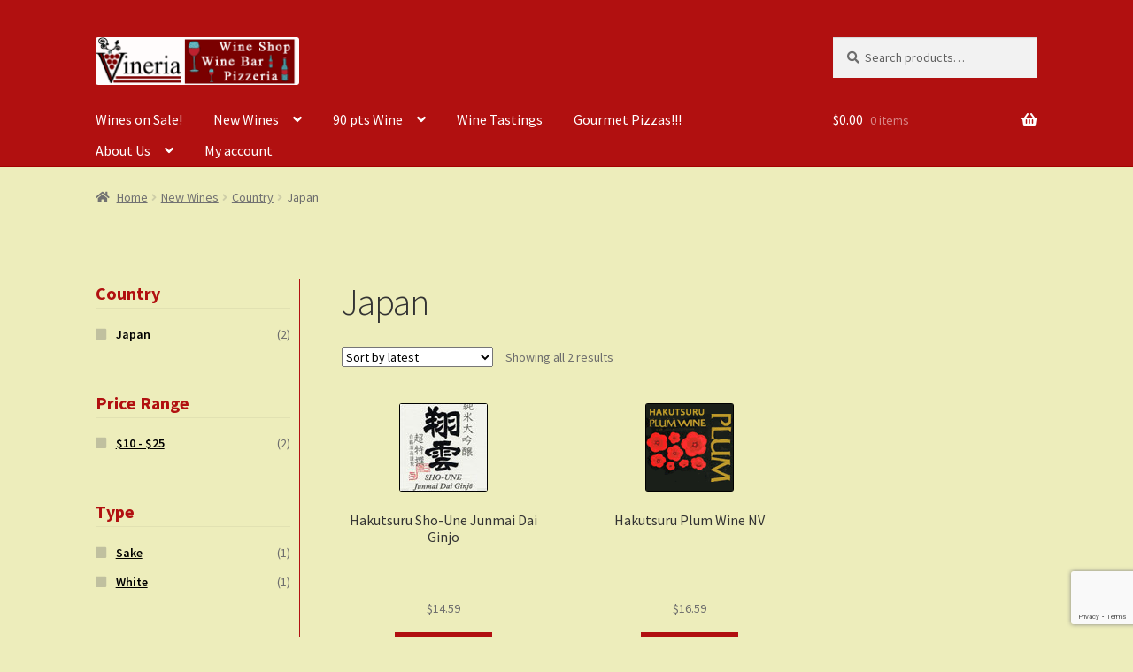

--- FILE ---
content_type: text/html; charset=UTF-8
request_url: https://vineriawine.com/product-category/wine/country-of-origin/japan/
body_size: 15213
content:
<!doctype html>
<html lang="en-US">
<head>
<meta charset="UTF-8">
<meta name="viewport" content="width=device-width, initial-scale=1">
<link rel="profile" href="https://gmpg.org/xfn/11">
<link rel="pingback" href="https://vineriawine.com/xmlrpc.php">

<title>Japan &#8211; Vineria Wine Shop / Bar</title>
<meta name='robots' content='max-image-preview:large' />
<link rel='dns-prefetch' href='//fonts.googleapis.com' />
<link rel="alternate" type="application/rss+xml" title="Vineria Wine Shop / Bar &raquo; Feed" href="https://vineriawine.com/feed/" />
<link rel="alternate" type="application/rss+xml" title="Vineria Wine Shop / Bar &raquo; Comments Feed" href="https://vineriawine.com/comments/feed/" />
<link rel="alternate" type="application/rss+xml" title="Vineria Wine Shop / Bar &raquo; Japan Category Feed" href="https://vineriawine.com/product-category/wine/country-of-origin/japan/feed/" />
<style id='wp-img-auto-sizes-contain-inline-css'>
img:is([sizes=auto i],[sizes^="auto," i]){contain-intrinsic-size:3000px 1500px}
/*# sourceURL=wp-img-auto-sizes-contain-inline-css */
</style>
<style id='wp-emoji-styles-inline-css'>

	img.wp-smiley, img.emoji {
		display: inline !important;
		border: none !important;
		box-shadow: none !important;
		height: 1em !important;
		width: 1em !important;
		margin: 0 0.07em !important;
		vertical-align: -0.1em !important;
		background: none !important;
		padding: 0 !important;
	}
/*# sourceURL=wp-emoji-styles-inline-css */
</style>
<style id='wp-block-library-inline-css'>
:root{--wp-block-synced-color:#7a00df;--wp-block-synced-color--rgb:122,0,223;--wp-bound-block-color:var(--wp-block-synced-color);--wp-editor-canvas-background:#ddd;--wp-admin-theme-color:#007cba;--wp-admin-theme-color--rgb:0,124,186;--wp-admin-theme-color-darker-10:#006ba1;--wp-admin-theme-color-darker-10--rgb:0,107,160.5;--wp-admin-theme-color-darker-20:#005a87;--wp-admin-theme-color-darker-20--rgb:0,90,135;--wp-admin-border-width-focus:2px}@media (min-resolution:192dpi){:root{--wp-admin-border-width-focus:1.5px}}.wp-element-button{cursor:pointer}:root .has-very-light-gray-background-color{background-color:#eee}:root .has-very-dark-gray-background-color{background-color:#313131}:root .has-very-light-gray-color{color:#eee}:root .has-very-dark-gray-color{color:#313131}:root .has-vivid-green-cyan-to-vivid-cyan-blue-gradient-background{background:linear-gradient(135deg,#00d084,#0693e3)}:root .has-purple-crush-gradient-background{background:linear-gradient(135deg,#34e2e4,#4721fb 50%,#ab1dfe)}:root .has-hazy-dawn-gradient-background{background:linear-gradient(135deg,#faaca8,#dad0ec)}:root .has-subdued-olive-gradient-background{background:linear-gradient(135deg,#fafae1,#67a671)}:root .has-atomic-cream-gradient-background{background:linear-gradient(135deg,#fdd79a,#004a59)}:root .has-nightshade-gradient-background{background:linear-gradient(135deg,#330968,#31cdcf)}:root .has-midnight-gradient-background{background:linear-gradient(135deg,#020381,#2874fc)}:root{--wp--preset--font-size--normal:16px;--wp--preset--font-size--huge:42px}.has-regular-font-size{font-size:1em}.has-larger-font-size{font-size:2.625em}.has-normal-font-size{font-size:var(--wp--preset--font-size--normal)}.has-huge-font-size{font-size:var(--wp--preset--font-size--huge)}.has-text-align-center{text-align:center}.has-text-align-left{text-align:left}.has-text-align-right{text-align:right}.has-fit-text{white-space:nowrap!important}#end-resizable-editor-section{display:none}.aligncenter{clear:both}.items-justified-left{justify-content:flex-start}.items-justified-center{justify-content:center}.items-justified-right{justify-content:flex-end}.items-justified-space-between{justify-content:space-between}.screen-reader-text{border:0;clip-path:inset(50%);height:1px;margin:-1px;overflow:hidden;padding:0;position:absolute;width:1px;word-wrap:normal!important}.screen-reader-text:focus{background-color:#ddd;clip-path:none;color:#444;display:block;font-size:1em;height:auto;left:5px;line-height:normal;padding:15px 23px 14px;text-decoration:none;top:5px;width:auto;z-index:100000}html :where(.has-border-color){border-style:solid}html :where([style*=border-top-color]){border-top-style:solid}html :where([style*=border-right-color]){border-right-style:solid}html :where([style*=border-bottom-color]){border-bottom-style:solid}html :where([style*=border-left-color]){border-left-style:solid}html :where([style*=border-width]){border-style:solid}html :where([style*=border-top-width]){border-top-style:solid}html :where([style*=border-right-width]){border-right-style:solid}html :where([style*=border-bottom-width]){border-bottom-style:solid}html :where([style*=border-left-width]){border-left-style:solid}html :where(img[class*=wp-image-]){height:auto;max-width:100%}:where(figure){margin:0 0 1em}html :where(.is-position-sticky){--wp-admin--admin-bar--position-offset:var(--wp-admin--admin-bar--height,0px)}@media screen and (max-width:600px){html :where(.is-position-sticky){--wp-admin--admin-bar--position-offset:0px}}

/*# sourceURL=wp-block-library-inline-css */
</style><link rel='stylesheet' id='wc-blocks-style-css' href='https://vineriawine.com/wp-content/plugins/woocommerce/assets/client/blocks/wc-blocks.css?ver=wc-10.4.3' media='all' />
<style id='global-styles-inline-css'>
:root{--wp--preset--aspect-ratio--square: 1;--wp--preset--aspect-ratio--4-3: 4/3;--wp--preset--aspect-ratio--3-4: 3/4;--wp--preset--aspect-ratio--3-2: 3/2;--wp--preset--aspect-ratio--2-3: 2/3;--wp--preset--aspect-ratio--16-9: 16/9;--wp--preset--aspect-ratio--9-16: 9/16;--wp--preset--color--black: #000000;--wp--preset--color--cyan-bluish-gray: #abb8c3;--wp--preset--color--white: #ffffff;--wp--preset--color--pale-pink: #f78da7;--wp--preset--color--vivid-red: #cf2e2e;--wp--preset--color--luminous-vivid-orange: #ff6900;--wp--preset--color--luminous-vivid-amber: #fcb900;--wp--preset--color--light-green-cyan: #7bdcb5;--wp--preset--color--vivid-green-cyan: #00d084;--wp--preset--color--pale-cyan-blue: #8ed1fc;--wp--preset--color--vivid-cyan-blue: #0693e3;--wp--preset--color--vivid-purple: #9b51e0;--wp--preset--gradient--vivid-cyan-blue-to-vivid-purple: linear-gradient(135deg,rgb(6,147,227) 0%,rgb(155,81,224) 100%);--wp--preset--gradient--light-green-cyan-to-vivid-green-cyan: linear-gradient(135deg,rgb(122,220,180) 0%,rgb(0,208,130) 100%);--wp--preset--gradient--luminous-vivid-amber-to-luminous-vivid-orange: linear-gradient(135deg,rgb(252,185,0) 0%,rgb(255,105,0) 100%);--wp--preset--gradient--luminous-vivid-orange-to-vivid-red: linear-gradient(135deg,rgb(255,105,0) 0%,rgb(207,46,46) 100%);--wp--preset--gradient--very-light-gray-to-cyan-bluish-gray: linear-gradient(135deg,rgb(238,238,238) 0%,rgb(169,184,195) 100%);--wp--preset--gradient--cool-to-warm-spectrum: linear-gradient(135deg,rgb(74,234,220) 0%,rgb(151,120,209) 20%,rgb(207,42,186) 40%,rgb(238,44,130) 60%,rgb(251,105,98) 80%,rgb(254,248,76) 100%);--wp--preset--gradient--blush-light-purple: linear-gradient(135deg,rgb(255,206,236) 0%,rgb(152,150,240) 100%);--wp--preset--gradient--blush-bordeaux: linear-gradient(135deg,rgb(254,205,165) 0%,rgb(254,45,45) 50%,rgb(107,0,62) 100%);--wp--preset--gradient--luminous-dusk: linear-gradient(135deg,rgb(255,203,112) 0%,rgb(199,81,192) 50%,rgb(65,88,208) 100%);--wp--preset--gradient--pale-ocean: linear-gradient(135deg,rgb(255,245,203) 0%,rgb(182,227,212) 50%,rgb(51,167,181) 100%);--wp--preset--gradient--electric-grass: linear-gradient(135deg,rgb(202,248,128) 0%,rgb(113,206,126) 100%);--wp--preset--gradient--midnight: linear-gradient(135deg,rgb(2,3,129) 0%,rgb(40,116,252) 100%);--wp--preset--font-size--small: 14px;--wp--preset--font-size--medium: 23px;--wp--preset--font-size--large: 26px;--wp--preset--font-size--x-large: 42px;--wp--preset--font-size--normal: 16px;--wp--preset--font-size--huge: 37px;--wp--preset--spacing--20: 0.44rem;--wp--preset--spacing--30: 0.67rem;--wp--preset--spacing--40: 1rem;--wp--preset--spacing--50: 1.5rem;--wp--preset--spacing--60: 2.25rem;--wp--preset--spacing--70: 3.38rem;--wp--preset--spacing--80: 5.06rem;--wp--preset--shadow--natural: 6px 6px 9px rgba(0, 0, 0, 0.2);--wp--preset--shadow--deep: 12px 12px 50px rgba(0, 0, 0, 0.4);--wp--preset--shadow--sharp: 6px 6px 0px rgba(0, 0, 0, 0.2);--wp--preset--shadow--outlined: 6px 6px 0px -3px rgb(255, 255, 255), 6px 6px rgb(0, 0, 0);--wp--preset--shadow--crisp: 6px 6px 0px rgb(0, 0, 0);}:root :where(.is-layout-flow) > :first-child{margin-block-start: 0;}:root :where(.is-layout-flow) > :last-child{margin-block-end: 0;}:root :where(.is-layout-flow) > *{margin-block-start: 24px;margin-block-end: 0;}:root :where(.is-layout-constrained) > :first-child{margin-block-start: 0;}:root :where(.is-layout-constrained) > :last-child{margin-block-end: 0;}:root :where(.is-layout-constrained) > *{margin-block-start: 24px;margin-block-end: 0;}:root :where(.is-layout-flex){gap: 24px;}:root :where(.is-layout-grid){gap: 24px;}body .is-layout-flex{display: flex;}.is-layout-flex{flex-wrap: wrap;align-items: center;}.is-layout-flex > :is(*, div){margin: 0;}body .is-layout-grid{display: grid;}.is-layout-grid > :is(*, div){margin: 0;}.has-black-color{color: var(--wp--preset--color--black) !important;}.has-cyan-bluish-gray-color{color: var(--wp--preset--color--cyan-bluish-gray) !important;}.has-white-color{color: var(--wp--preset--color--white) !important;}.has-pale-pink-color{color: var(--wp--preset--color--pale-pink) !important;}.has-vivid-red-color{color: var(--wp--preset--color--vivid-red) !important;}.has-luminous-vivid-orange-color{color: var(--wp--preset--color--luminous-vivid-orange) !important;}.has-luminous-vivid-amber-color{color: var(--wp--preset--color--luminous-vivid-amber) !important;}.has-light-green-cyan-color{color: var(--wp--preset--color--light-green-cyan) !important;}.has-vivid-green-cyan-color{color: var(--wp--preset--color--vivid-green-cyan) !important;}.has-pale-cyan-blue-color{color: var(--wp--preset--color--pale-cyan-blue) !important;}.has-vivid-cyan-blue-color{color: var(--wp--preset--color--vivid-cyan-blue) !important;}.has-vivid-purple-color{color: var(--wp--preset--color--vivid-purple) !important;}.has-black-background-color{background-color: var(--wp--preset--color--black) !important;}.has-cyan-bluish-gray-background-color{background-color: var(--wp--preset--color--cyan-bluish-gray) !important;}.has-white-background-color{background-color: var(--wp--preset--color--white) !important;}.has-pale-pink-background-color{background-color: var(--wp--preset--color--pale-pink) !important;}.has-vivid-red-background-color{background-color: var(--wp--preset--color--vivid-red) !important;}.has-luminous-vivid-orange-background-color{background-color: var(--wp--preset--color--luminous-vivid-orange) !important;}.has-luminous-vivid-amber-background-color{background-color: var(--wp--preset--color--luminous-vivid-amber) !important;}.has-light-green-cyan-background-color{background-color: var(--wp--preset--color--light-green-cyan) !important;}.has-vivid-green-cyan-background-color{background-color: var(--wp--preset--color--vivid-green-cyan) !important;}.has-pale-cyan-blue-background-color{background-color: var(--wp--preset--color--pale-cyan-blue) !important;}.has-vivid-cyan-blue-background-color{background-color: var(--wp--preset--color--vivid-cyan-blue) !important;}.has-vivid-purple-background-color{background-color: var(--wp--preset--color--vivid-purple) !important;}.has-black-border-color{border-color: var(--wp--preset--color--black) !important;}.has-cyan-bluish-gray-border-color{border-color: var(--wp--preset--color--cyan-bluish-gray) !important;}.has-white-border-color{border-color: var(--wp--preset--color--white) !important;}.has-pale-pink-border-color{border-color: var(--wp--preset--color--pale-pink) !important;}.has-vivid-red-border-color{border-color: var(--wp--preset--color--vivid-red) !important;}.has-luminous-vivid-orange-border-color{border-color: var(--wp--preset--color--luminous-vivid-orange) !important;}.has-luminous-vivid-amber-border-color{border-color: var(--wp--preset--color--luminous-vivid-amber) !important;}.has-light-green-cyan-border-color{border-color: var(--wp--preset--color--light-green-cyan) !important;}.has-vivid-green-cyan-border-color{border-color: var(--wp--preset--color--vivid-green-cyan) !important;}.has-pale-cyan-blue-border-color{border-color: var(--wp--preset--color--pale-cyan-blue) !important;}.has-vivid-cyan-blue-border-color{border-color: var(--wp--preset--color--vivid-cyan-blue) !important;}.has-vivid-purple-border-color{border-color: var(--wp--preset--color--vivid-purple) !important;}.has-vivid-cyan-blue-to-vivid-purple-gradient-background{background: var(--wp--preset--gradient--vivid-cyan-blue-to-vivid-purple) !important;}.has-light-green-cyan-to-vivid-green-cyan-gradient-background{background: var(--wp--preset--gradient--light-green-cyan-to-vivid-green-cyan) !important;}.has-luminous-vivid-amber-to-luminous-vivid-orange-gradient-background{background: var(--wp--preset--gradient--luminous-vivid-amber-to-luminous-vivid-orange) !important;}.has-luminous-vivid-orange-to-vivid-red-gradient-background{background: var(--wp--preset--gradient--luminous-vivid-orange-to-vivid-red) !important;}.has-very-light-gray-to-cyan-bluish-gray-gradient-background{background: var(--wp--preset--gradient--very-light-gray-to-cyan-bluish-gray) !important;}.has-cool-to-warm-spectrum-gradient-background{background: var(--wp--preset--gradient--cool-to-warm-spectrum) !important;}.has-blush-light-purple-gradient-background{background: var(--wp--preset--gradient--blush-light-purple) !important;}.has-blush-bordeaux-gradient-background{background: var(--wp--preset--gradient--blush-bordeaux) !important;}.has-luminous-dusk-gradient-background{background: var(--wp--preset--gradient--luminous-dusk) !important;}.has-pale-ocean-gradient-background{background: var(--wp--preset--gradient--pale-ocean) !important;}.has-electric-grass-gradient-background{background: var(--wp--preset--gradient--electric-grass) !important;}.has-midnight-gradient-background{background: var(--wp--preset--gradient--midnight) !important;}.has-small-font-size{font-size: var(--wp--preset--font-size--small) !important;}.has-medium-font-size{font-size: var(--wp--preset--font-size--medium) !important;}.has-large-font-size{font-size: var(--wp--preset--font-size--large) !important;}.has-x-large-font-size{font-size: var(--wp--preset--font-size--x-large) !important;}
/*# sourceURL=global-styles-inline-css */
</style>

<style id='classic-theme-styles-inline-css'>
/*! This file is auto-generated */
.wp-block-button__link{color:#fff;background-color:#32373c;border-radius:9999px;box-shadow:none;text-decoration:none;padding:calc(.667em + 2px) calc(1.333em + 2px);font-size:1.125em}.wp-block-file__button{background:#32373c;color:#fff;text-decoration:none}
/*# sourceURL=/wp-includes/css/classic-themes.min.css */
</style>
<link rel='stylesheet' id='storefront-gutenberg-blocks-css' href='https://vineriawine.com/wp-content/themes/storefront/assets/css/base/gutenberg-blocks.css?ver=4.6.2' media='all' />
<style id='storefront-gutenberg-blocks-inline-css'>

				.wp-block-button__link:not(.has-text-color) {
					color: #ededbb;
				}

				.wp-block-button__link:not(.has-text-color):hover,
				.wp-block-button__link:not(.has-text-color):focus,
				.wp-block-button__link:not(.has-text-color):active {
					color: #ededbb;
				}

				.wp-block-button__link:not(.has-background) {
					background-color: #b11010;
				}

				.wp-block-button__link:not(.has-background):hover,
				.wp-block-button__link:not(.has-background):focus,
				.wp-block-button__link:not(.has-background):active {
					border-color: #980000;
					background-color: #980000;
				}

				.wc-block-grid__products .wc-block-grid__product .wp-block-button__link {
					background-color: #b11010;
					border-color: #b11010;
					color: #ededbb;
				}

				.wp-block-quote footer,
				.wp-block-quote cite,
				.wp-block-quote__citation {
					color: #6d6d6d;
				}

				.wp-block-pullquote cite,
				.wp-block-pullquote footer,
				.wp-block-pullquote__citation {
					color: #6d6d6d;
				}

				.wp-block-image figcaption {
					color: #6d6d6d;
				}

				.wp-block-separator.is-style-dots::before {
					color: #333333;
				}

				.wp-block-file a.wp-block-file__button {
					color: #ededbb;
					background-color: #b11010;
					border-color: #b11010;
				}

				.wp-block-file a.wp-block-file__button:hover,
				.wp-block-file a.wp-block-file__button:focus,
				.wp-block-file a.wp-block-file__button:active {
					color: #ededbb;
					background-color: #980000;
				}

				.wp-block-code,
				.wp-block-preformatted pre {
					color: #6d6d6d;
				}

				.wp-block-table:not( .has-background ):not( .is-style-stripes ) tbody tr:nth-child(2n) td {
					background-color: #ebebb9;
				}

				.wp-block-cover .wp-block-cover__inner-container h1:not(.has-text-color),
				.wp-block-cover .wp-block-cover__inner-container h2:not(.has-text-color),
				.wp-block-cover .wp-block-cover__inner-container h3:not(.has-text-color),
				.wp-block-cover .wp-block-cover__inner-container h4:not(.has-text-color),
				.wp-block-cover .wp-block-cover__inner-container h5:not(.has-text-color),
				.wp-block-cover .wp-block-cover__inner-container h6:not(.has-text-color) {
					color: #000000;
				}

				div.wc-block-components-price-slider__range-input-progress,
				.rtl .wc-block-components-price-slider__range-input-progress {
					--range-color: #7f54b3;
				}

				/* Target only IE11 */
				@media all and (-ms-high-contrast: none), (-ms-high-contrast: active) {
					.wc-block-components-price-slider__range-input-progress {
						background: #7f54b3;
					}
				}

				.wc-block-components-button:not(.is-link) {
					background-color: #333333;
					color: #ffffff;
				}

				.wc-block-components-button:not(.is-link):hover,
				.wc-block-components-button:not(.is-link):focus,
				.wc-block-components-button:not(.is-link):active {
					background-color: #1a1a1a;
					color: #ffffff;
				}

				.wc-block-components-button:not(.is-link):disabled {
					background-color: #333333;
					color: #ffffff;
				}

				.wc-block-cart__submit-container {
					background-color: #ededbb;
				}

				.wc-block-cart__submit-container::before {
					color: rgba(202,202,152,0.5);
				}

				.wc-block-components-order-summary-item__quantity {
					background-color: #ededbb;
					border-color: #6d6d6d;
					box-shadow: 0 0 0 2px #ededbb;
					color: #6d6d6d;
				}
			
/*# sourceURL=storefront-gutenberg-blocks-inline-css */
</style>
<link rel='stylesheet' id='woocommerce-availability-chart-css' href='https://vineriawine.com/wp-content/plugins/woocommerce-availability-chart/assets/css/woocommerce-availability-chart.css?ver=6.9' media='all' />
<style id='woocommerce-inline-inline-css'>
.woocommerce form .form-row .required { visibility: visible; }
/*# sourceURL=woocommerce-inline-inline-css */
</style>
<link rel='stylesheet' id='wp_enqueue_scripts-css' href='https://vineriawine.com/wp-content/themes/storefront/style.css?ver=6.9' media='all' />
<link rel='stylesheet' id='storefront-style-css' href='https://vineriawine.com/wp-content/themes/storefront/style.css?ver=4.6.2' media='all' />
<style id='storefront-style-inline-css'>

			.main-navigation ul li a,
			.site-title a,
			ul.menu li a,
			.site-branding h1 a,
			button.menu-toggle,
			button.menu-toggle:hover,
			.handheld-navigation .dropdown-toggle {
				color: #ffffff;
			}

			button.menu-toggle,
			button.menu-toggle:hover {
				border-color: #ffffff;
			}

			.main-navigation ul li a:hover,
			.main-navigation ul li:hover > a,
			.site-title a:hover,
			.site-header ul.menu li.current-menu-item > a {
				color: #ffffff;
			}

			table:not( .has-background ) th {
				background-color: #e6e6b4;
			}

			table:not( .has-background ) tbody td {
				background-color: #ebebb9;
			}

			table:not( .has-background ) tbody tr:nth-child(2n) td,
			fieldset,
			fieldset legend {
				background-color: #e9e9b7;
			}

			.site-header,
			.secondary-navigation ul ul,
			.main-navigation ul.menu > li.menu-item-has-children:after,
			.secondary-navigation ul.menu ul,
			.storefront-handheld-footer-bar,
			.storefront-handheld-footer-bar ul li > a,
			.storefront-handheld-footer-bar ul li.search .site-search,
			button.menu-toggle,
			button.menu-toggle:hover {
				background-color: #b11010;
			}

			p.site-description,
			.site-header,
			.storefront-handheld-footer-bar {
				color: #ededbb;
			}

			button.menu-toggle:after,
			button.menu-toggle:before,
			button.menu-toggle span:before {
				background-color: #ffffff;
			}

			h1, h2, h3, h4, h5, h6, .wc-block-grid__product-title {
				color: #333333;
			}

			.widget h1 {
				border-bottom-color: #333333;
			}

			body,
			.secondary-navigation a {
				color: #6d6d6d;
			}

			.widget-area .widget a,
			.hentry .entry-header .posted-on a,
			.hentry .entry-header .post-author a,
			.hentry .entry-header .post-comments a,
			.hentry .entry-header .byline a {
				color: #727272;
			}

			a {
				color: #7f54b3;
			}

			a:focus,
			button:focus,
			.button.alt:focus,
			input:focus,
			textarea:focus,
			input[type="button"]:focus,
			input[type="reset"]:focus,
			input[type="submit"]:focus,
			input[type="email"]:focus,
			input[type="tel"]:focus,
			input[type="url"]:focus,
			input[type="password"]:focus,
			input[type="search"]:focus {
				outline-color: #7f54b3;
			}

			button, input[type="button"], input[type="reset"], input[type="submit"], .button, .widget a.button {
				background-color: #b11010;
				border-color: #b11010;
				color: #ededbb;
			}

			button:hover, input[type="button"]:hover, input[type="reset"]:hover, input[type="submit"]:hover, .button:hover, .widget a.button:hover {
				background-color: #980000;
				border-color: #980000;
				color: #ededbb;
			}

			button.alt, input[type="button"].alt, input[type="reset"].alt, input[type="submit"].alt, .button.alt, .widget-area .widget a.button.alt {
				background-color: #333333;
				border-color: #333333;
				color: #ffffff;
			}

			button.alt:hover, input[type="button"].alt:hover, input[type="reset"].alt:hover, input[type="submit"].alt:hover, .button.alt:hover, .widget-area .widget a.button.alt:hover {
				background-color: #1a1a1a;
				border-color: #1a1a1a;
				color: #ffffff;
			}

			.pagination .page-numbers li .page-numbers.current {
				background-color: #d4d4a2;
				color: #636363;
			}

			#comments .comment-list .comment-content .comment-text {
				background-color: #e6e6b4;
			}

			.site-footer {
				background-color: #b11010;
				color: #ededbb;
			}

			.site-footer a:not(.button):not(.components-button) {
				color: #ffffff;
			}

			.site-footer .storefront-handheld-footer-bar a:not(.button):not(.components-button) {
				color: #ffffff;
			}

			.site-footer h1, .site-footer h2, .site-footer h3, .site-footer h4, .site-footer h5, .site-footer h6, .site-footer .widget .widget-title, .site-footer .widget .widgettitle {
				color: #ededbb;
			}

			.page-template-template-homepage.has-post-thumbnail .type-page.has-post-thumbnail .entry-title {
				color: #000000;
			}

			.page-template-template-homepage.has-post-thumbnail .type-page.has-post-thumbnail .entry-content {
				color: #000000;
			}

			@media screen and ( min-width: 768px ) {
				.secondary-navigation ul.menu a:hover {
					color: #ffffd4;
				}

				.secondary-navigation ul.menu a {
					color: #ededbb;
				}

				.main-navigation ul.menu ul.sub-menu,
				.main-navigation ul.nav-menu ul.children {
					background-color: #a20101;
				}

				.site-header {
					border-bottom-color: #a20101;
				}
			}
/*# sourceURL=storefront-style-inline-css */
</style>
<link rel='stylesheet' id='storefront-icons-css' href='https://vineriawine.com/wp-content/themes/storefront/assets/css/base/icons.css?ver=4.6.2' media='all' />
<link rel='stylesheet' id='storefront-fonts-css' href='https://fonts.googleapis.com/css?family=Source+Sans+Pro%3A400%2C300%2C300italic%2C400italic%2C600%2C700%2C900&#038;subset=latin%2Clatin-ext&#038;ver=4.6.2' media='all' />
<link rel='stylesheet' id='storefront-woocommerce-style-css' href='https://vineriawine.com/wp-content/themes/storefront/assets/css/woocommerce/woocommerce.css?ver=4.6.2' media='all' />
<style id='storefront-woocommerce-style-inline-css'>
@font-face {
				font-family: star;
				src: url(https://vineriawine.com/wp-content/plugins/woocommerce/assets/fonts/star.eot);
				src:
					url(https://vineriawine.com/wp-content/plugins/woocommerce/assets/fonts/star.eot?#iefix) format("embedded-opentype"),
					url(https://vineriawine.com/wp-content/plugins/woocommerce/assets/fonts/star.woff) format("woff"),
					url(https://vineriawine.com/wp-content/plugins/woocommerce/assets/fonts/star.ttf) format("truetype"),
					url(https://vineriawine.com/wp-content/plugins/woocommerce/assets/fonts/star.svg#star) format("svg");
				font-weight: 400;
				font-style: normal;
			}
			@font-face {
				font-family: WooCommerce;
				src: url(https://vineriawine.com/wp-content/plugins/woocommerce/assets/fonts/WooCommerce.eot);
				src:
					url(https://vineriawine.com/wp-content/plugins/woocommerce/assets/fonts/WooCommerce.eot?#iefix) format("embedded-opentype"),
					url(https://vineriawine.com/wp-content/plugins/woocommerce/assets/fonts/WooCommerce.woff) format("woff"),
					url(https://vineriawine.com/wp-content/plugins/woocommerce/assets/fonts/WooCommerce.ttf) format("truetype"),
					url(https://vineriawine.com/wp-content/plugins/woocommerce/assets/fonts/WooCommerce.svg#WooCommerce) format("svg");
				font-weight: 400;
				font-style: normal;
			}

			a.cart-contents,
			.site-header-cart .widget_shopping_cart a {
				color: #ffffff;
			}

			a.cart-contents:hover,
			.site-header-cart .widget_shopping_cart a:hover,
			.site-header-cart:hover > li > a {
				color: #ffffff;
			}

			table.cart td.product-remove,
			table.cart td.actions {
				border-top-color: #ededbb;
			}

			.storefront-handheld-footer-bar ul li.cart .count {
				background-color: #ffffff;
				color: #b11010;
				border-color: #b11010;
			}

			.woocommerce-tabs ul.tabs li.active a,
			ul.products li.product .price,
			.onsale,
			.wc-block-grid__product-onsale,
			.widget_search form:before,
			.widget_product_search form:before {
				color: #6d6d6d;
			}

			.woocommerce-breadcrumb a,
			a.woocommerce-review-link,
			.product_meta a {
				color: #727272;
			}

			.wc-block-grid__product-onsale,
			.onsale {
				border-color: #6d6d6d;
			}

			.star-rating span:before,
			.quantity .plus, .quantity .minus,
			p.stars a:hover:after,
			p.stars a:after,
			.star-rating span:before,
			#payment .payment_methods li input[type=radio]:first-child:checked+label:before {
				color: #7f54b3;
			}

			.widget_price_filter .ui-slider .ui-slider-range,
			.widget_price_filter .ui-slider .ui-slider-handle {
				background-color: #7f54b3;
			}

			.order_details {
				background-color: #e6e6b4;
			}

			.order_details > li {
				border-bottom: 1px dotted #d1d19f;
			}

			.order_details:before,
			.order_details:after {
				background: -webkit-linear-gradient(transparent 0,transparent 0),-webkit-linear-gradient(135deg,#e6e6b4 33.33%,transparent 33.33%),-webkit-linear-gradient(45deg,#e6e6b4 33.33%,transparent 33.33%)
			}

			#order_review {
				background-color: #ededbb;
			}

			#payment .payment_methods > li .payment_box,
			#payment .place-order {
				background-color: #e8e8b6;
			}

			#payment .payment_methods > li:not(.woocommerce-notice) {
				background-color: #e3e3b1;
			}

			#payment .payment_methods > li:not(.woocommerce-notice):hover {
				background-color: #dedeac;
			}

			.woocommerce-pagination .page-numbers li .page-numbers.current {
				background-color: #d4d4a2;
				color: #636363;
			}

			.wc-block-grid__product-onsale,
			.onsale,
			.woocommerce-pagination .page-numbers li .page-numbers:not(.current) {
				color: #6d6d6d;
			}

			p.stars a:before,
			p.stars a:hover~a:before,
			p.stars.selected a.active~a:before {
				color: #6d6d6d;
			}

			p.stars.selected a.active:before,
			p.stars:hover a:before,
			p.stars.selected a:not(.active):before,
			p.stars.selected a.active:before {
				color: #7f54b3;
			}

			.single-product div.product .woocommerce-product-gallery .woocommerce-product-gallery__trigger {
				background-color: #b11010;
				color: #ededbb;
			}

			.single-product div.product .woocommerce-product-gallery .woocommerce-product-gallery__trigger:hover {
				background-color: #980000;
				border-color: #980000;
				color: #ededbb;
			}

			.button.added_to_cart:focus,
			.button.wc-forward:focus {
				outline-color: #7f54b3;
			}

			.added_to_cart,
			.site-header-cart .widget_shopping_cart a.button,
			.wc-block-grid__products .wc-block-grid__product .wp-block-button__link {
				background-color: #b11010;
				border-color: #b11010;
				color: #ededbb;
			}

			.added_to_cart:hover,
			.site-header-cart .widget_shopping_cart a.button:hover,
			.wc-block-grid__products .wc-block-grid__product .wp-block-button__link:hover {
				background-color: #980000;
				border-color: #980000;
				color: #ededbb;
			}

			.added_to_cart.alt, .added_to_cart, .widget a.button.checkout {
				background-color: #333333;
				border-color: #333333;
				color: #ffffff;
			}

			.added_to_cart.alt:hover, .added_to_cart:hover, .widget a.button.checkout:hover {
				background-color: #1a1a1a;
				border-color: #1a1a1a;
				color: #ffffff;
			}

			.button.loading {
				color: #b11010;
			}

			.button.loading:hover {
				background-color: #b11010;
			}

			.button.loading:after {
				color: #ededbb;
			}

			@media screen and ( min-width: 768px ) {
				.site-header-cart .widget_shopping_cart,
				.site-header .product_list_widget li .quantity {
					color: #ededbb;
				}

				.site-header-cart .widget_shopping_cart .buttons,
				.site-header-cart .widget_shopping_cart .total {
					background-color: #a70606;
				}

				.site-header-cart .widget_shopping_cart {
					background-color: #a20101;
				}
			}
				.storefront-product-pagination a {
					color: #6d6d6d;
					background-color: #ededbb;
				}
				.storefront-sticky-add-to-cart {
					color: #6d6d6d;
					background-color: #ededbb;
				}

				.storefront-sticky-add-to-cart a:not(.button) {
					color: #ffffff;
				}
/*# sourceURL=storefront-woocommerce-style-inline-css */
</style>
<link rel='stylesheet' id='storefront-child-style-css' href='https://vineriawine.com/wp-content/themes/local-storefront/style.css?ver=6.9' media='all' />
<link rel='stylesheet' id='storefront-woocommerce-brands-style-css' href='https://vineriawine.com/wp-content/themes/storefront/assets/css/woocommerce/extensions/brands.css?ver=4.6.2' media='all' />
<script src="https://vineriawine.com/wp-includes/js/jquery/jquery.min.js?ver=3.7.1" id="jquery-core-js"></script>
<script src="https://vineriawine.com/wp-includes/js/jquery/jquery-migrate.min.js?ver=3.4.1" id="jquery-migrate-js"></script>
<script src="https://vineriawine.com/wp-content/plugins/woocommerce/assets/js/jquery-blockui/jquery.blockUI.min.js?ver=2.7.0-wc.10.4.3" id="wc-jquery-blockui-js" defer data-wp-strategy="defer"></script>
<script id="wc-add-to-cart-js-extra">
var wc_add_to_cart_params = {"ajax_url":"/wp-admin/admin-ajax.php","wc_ajax_url":"/?wc-ajax=%%endpoint%%","i18n_view_cart":"View cart","cart_url":"https://vineriawine.com/cart/","is_cart":"","cart_redirect_after_add":"no"};
//# sourceURL=wc-add-to-cart-js-extra
</script>
<script src="https://vineriawine.com/wp-content/plugins/woocommerce/assets/js/frontend/add-to-cart.min.js?ver=10.4.3" id="wc-add-to-cart-js" defer data-wp-strategy="defer"></script>
<script src="https://vineriawine.com/wp-content/plugins/woocommerce/assets/js/js-cookie/js.cookie.min.js?ver=2.1.4-wc.10.4.3" id="wc-js-cookie-js" defer data-wp-strategy="defer"></script>
<script id="woocommerce-js-extra">
var woocommerce_params = {"ajax_url":"/wp-admin/admin-ajax.php","wc_ajax_url":"/?wc-ajax=%%endpoint%%","i18n_password_show":"Show password","i18n_password_hide":"Hide password"};
//# sourceURL=woocommerce-js-extra
</script>
<script src="https://vineriawine.com/wp-content/plugins/woocommerce/assets/js/frontend/woocommerce.min.js?ver=10.4.3" id="woocommerce-js" defer data-wp-strategy="defer"></script>
<script id="wc-cart-fragments-js-extra">
var wc_cart_fragments_params = {"ajax_url":"/wp-admin/admin-ajax.php","wc_ajax_url":"/?wc-ajax=%%endpoint%%","cart_hash_key":"wc_cart_hash_af362f9f55141ab06a99fdb8dafb319f","fragment_name":"wc_fragments_af362f9f55141ab06a99fdb8dafb319f","request_timeout":"5000"};
//# sourceURL=wc-cart-fragments-js-extra
</script>
<script src="https://vineriawine.com/wp-content/plugins/woocommerce/assets/js/frontend/cart-fragments.min.js?ver=10.4.3" id="wc-cart-fragments-js" defer data-wp-strategy="defer"></script>
<link rel="https://api.w.org/" href="https://vineriawine.com/wp-json/" /><link rel="alternate" title="JSON" type="application/json" href="https://vineriawine.com/wp-json/wp/v2/product_cat/50" /><link rel="EditURI" type="application/rsd+xml" title="RSD" href="https://vineriawine.com/xmlrpc.php?rsd" />
<meta name="generator" content="WordPress 6.9" />
<meta name="generator" content="WooCommerce 10.4.3" />
	<noscript><style>.woocommerce-product-gallery{ opacity: 1 !important; }</style></noscript>
	<style id="custom-background-css">
body.custom-background { background-color: #ededbb; }
</style>
	</head>

<body data-rsssl=1 class="archive tax-product_cat term-japan term-50 custom-background wp-custom-logo wp-embed-responsive wp-theme-storefront wp-child-theme-local-storefront theme-storefront woocommerce woocommerce-page woocommerce-no-js storefront-align-wide left-sidebar woocommerce-active">



<div id="page" class="hfeed site">
	
	<header id="masthead" class="site-header" role="banner" style="">

		<div class="col-full">		<a class="skip-link screen-reader-text" href="#site-navigation">Skip to navigation</a>
		<a class="skip-link screen-reader-text" href="#content">Skip to content</a>
				<div class="site-branding">
			<a href="https://vineriawine.com/" class="custom-logo-link" rel="home"><img width="470" height="110" src="https://vineriawine.com/wp-content/uploads/2020/02/VineriaLogo11.gif" class="custom-logo" alt="Vineria Wine Shop / Bar" decoding="async" fetchpriority="high" /></a>		</div>
					<div class="site-search">
				<div class="widget woocommerce widget_product_search"><form role="search" method="get" class="woocommerce-product-search" action="https://vineriawine.com/">
	<label class="screen-reader-text" for="woocommerce-product-search-field-0">Search for:</label>
	<input type="search" id="woocommerce-product-search-field-0" class="search-field" placeholder="Search products&hellip;" value="" name="s" />
	<button type="submit" value="Search" class="">Search</button>
	<input type="hidden" name="post_type" value="product" />
</form>
</div>			</div>
			</div><div class="storefront-primary-navigation"><div class="col-full">		<nav id="site-navigation" class="main-navigation" role="navigation" aria-label="Primary Navigation">
		<button id="site-navigation-menu-toggle" class="menu-toggle" aria-controls="site-navigation" aria-expanded="false"><span>Menu</span></button>
			<div class="primary-navigation"><ul id="menu-mainmenu" class="menu"><li id="menu-item-6808" class="menu-item menu-item-type-post_type menu-item-object-page menu-item-home menu-item-6808"><a href="https://vineriawine.com/">Wines on Sale!</a></li>
<li id="menu-item-6807" class="menu-item menu-item-type-taxonomy menu-item-object-product_cat current-product_cat-ancestor menu-item-has-children menu-item-6807"><a href="https://vineriawine.com/product-category/wine/">New Wines</a>
<ul class="sub-menu">
	<li id="menu-item-7079" class="menu-item menu-item-type-taxonomy menu-item-object-product_cat current-product_cat-ancestor menu-item-has-children menu-item-7079"><a href="https://vineriawine.com/product-category/wine/country-of-origin/">Country</a>
	<ul class="sub-menu">
		<li id="menu-item-7084" class="menu-item menu-item-type-taxonomy menu-item-object-product_cat menu-item-7084"><a href="https://vineriawine.com/product-category/wine/country-of-origin/argentina/">Argentina</a></li>
		<li id="menu-item-7133" class="menu-item menu-item-type-taxonomy menu-item-object-product_cat menu-item-7133"><a href="https://vineriawine.com/product-category/wine/country-of-origin/australia/">Australia</a></li>
		<li id="menu-item-7134" class="menu-item menu-item-type-taxonomy menu-item-object-product_cat menu-item-7134"><a href="https://vineriawine.com/product-category/wine/country-of-origin/chile/">Chile</a></li>
		<li id="menu-item-7135" class="menu-item menu-item-type-taxonomy menu-item-object-product_cat menu-item-7135"><a href="https://vineriawine.com/product-category/wine/country-of-origin/france/">France</a></li>
		<li id="menu-item-7137" class="menu-item menu-item-type-taxonomy menu-item-object-product_cat menu-item-7137"><a href="https://vineriawine.com/product-category/wine/country-of-origin/germany/">Germany</a></li>
		<li id="menu-item-7094" class="menu-item menu-item-type-taxonomy menu-item-object-product_cat menu-item-7094"><a href="https://vineriawine.com/product-category/wine/country-of-origin/italy/">Italy</a></li>
		<li id="menu-item-7140" class="menu-item menu-item-type-taxonomy menu-item-object-product_cat menu-item-7140"><a href="https://vineriawine.com/product-category/wine/country-of-origin/portugal/">Portugal</a></li>
		<li id="menu-item-7142" class="menu-item menu-item-type-taxonomy menu-item-object-product_cat menu-item-7142"><a href="https://vineriawine.com/product-category/wine/country-of-origin/south-africa/">South Africa</a></li>
		<li id="menu-item-7095" class="menu-item menu-item-type-taxonomy menu-item-object-product_cat menu-item-7095"><a href="https://vineriawine.com/product-category/wine/country-of-origin/spain/">Spain</a></li>
		<li id="menu-item-7093" class="menu-item menu-item-type-taxonomy menu-item-object-product_cat menu-item-7093"><a href="https://vineriawine.com/product-category/wine/country-of-origin/united-estates/">United States</a></li>
	</ul>
</li>
	<li id="menu-item-7080" class="menu-item menu-item-type-taxonomy menu-item-object-product_cat menu-item-has-children menu-item-7080"><a href="https://vineriawine.com/product-category/type/">Type</a>
	<ul class="sub-menu">
		<li id="menu-item-7164" class="menu-item menu-item-type-taxonomy menu-item-object-product_cat menu-item-7164"><a href="https://vineriawine.com/product-category/type/red/">Red</a></li>
		<li id="menu-item-7165" class="menu-item menu-item-type-taxonomy menu-item-object-product_cat menu-item-7165"><a href="https://vineriawine.com/product-category/type/white/">White</a></li>
		<li id="menu-item-8365" class="menu-item menu-item-type-taxonomy menu-item-object-product_cat menu-item-8365"><a href="https://vineriawine.com/product-category/type/rose/">Rose</a></li>
		<li id="menu-item-8492" class="menu-item menu-item-type-taxonomy menu-item-object-product_cat menu-item-8492"><a href="https://vineriawine.com/product-category/type/sake/">Sake</a></li>
		<li id="menu-item-8367" class="menu-item menu-item-type-taxonomy menu-item-object-product_cat menu-item-8367"><a href="https://vineriawine.com/product-category/type/sparkling/">Sparkling</a></li>
		<li id="menu-item-8368" class="menu-item menu-item-type-taxonomy menu-item-object-product_cat menu-item-8368"><a href="https://vineriawine.com/product-category/wine/varietal/sherry/">Sherry</a></li>
		<li id="menu-item-8366" class="menu-item menu-item-type-taxonomy menu-item-object-product_cat menu-item-8366"><a href="https://vineriawine.com/product-category/type/fortified/port/">Port</a></li>
		<li id="menu-item-8369" class="menu-item menu-item-type-taxonomy menu-item-object-product_cat menu-item-8369"><a href="https://vineriawine.com/product-category/type/dessert/">Dessert</a></li>
	</ul>
</li>
	<li id="menu-item-7118" class="menu-item menu-item-type-taxonomy menu-item-object-product_cat menu-item-has-children menu-item-7118"><a href="https://vineriawine.com/product-category/price-range/">Price Range</a>
	<ul class="sub-menu">
		<li id="menu-item-7124" class="menu-item menu-item-type-taxonomy menu-item-object-product_cat menu-item-7124"><a href="https://vineriawine.com/product-category/price-range/under-10/">Under $10</a></li>
		<li id="menu-item-7119" class="menu-item menu-item-type-taxonomy menu-item-object-product_cat menu-item-7119"><a href="https://vineriawine.com/product-category/price-range/10-25/">$10 &#8211; $25</a></li>
		<li id="menu-item-7120" class="menu-item menu-item-type-taxonomy menu-item-object-product_cat menu-item-7120"><a href="https://vineriawine.com/product-category/price-range/25-50/">$25 &#8211; $50</a></li>
		<li id="menu-item-7121" class="menu-item menu-item-type-taxonomy menu-item-object-product_cat menu-item-7121"><a href="https://vineriawine.com/product-category/price-range/50-75/">$50 &#8211; $75</a></li>
		<li id="menu-item-7122" class="menu-item menu-item-type-taxonomy menu-item-object-product_cat menu-item-7122"><a href="https://vineriawine.com/product-category/price-range/75-100/">$75 &#8211; $100</a></li>
		<li id="menu-item-7123" class="menu-item menu-item-type-taxonomy menu-item-object-product_cat menu-item-7123"><a href="https://vineriawine.com/product-category/price-range/over-100/">Over $100</a></li>
	</ul>
</li>
	<li id="menu-item-7081" class="menu-item menu-item-type-taxonomy menu-item-object-product_cat menu-item-has-children menu-item-7081"><a href="https://vineriawine.com/product-category/wine/region/">Region</a>
	<ul class="sub-menu">
		<li id="menu-item-8371" class="menu-item menu-item-type-taxonomy menu-item-object-product_cat menu-item-8371"><a href="https://vineriawine.com/product-category/wine/country-of-origin/france/bordeaux/">Bordeaux</a></li>
		<li id="menu-item-8370" class="menu-item menu-item-type-taxonomy menu-item-object-product_cat menu-item-8370"><a href="https://vineriawine.com/product-category/wine/country-of-origin/france/burgundy/">Burgundy</a></li>
		<li id="menu-item-8372" class="menu-item menu-item-type-taxonomy menu-item-object-product_cat menu-item-8372"><a href="https://vineriawine.com/product-category/wine/country-of-origin/united-estates/california-region/">California</a></li>
		<li id="menu-item-8373" class="menu-item menu-item-type-taxonomy menu-item-object-product_cat menu-item-8373"><a href="https://vineriawine.com/product-category/wine/country-of-origin/argentina/mendoza/">Mendoza</a></li>
		<li id="menu-item-7163" class="menu-item menu-item-type-taxonomy menu-item-object-product_cat menu-item-7163"><a href="https://vineriawine.com/product-category/wine/country-of-origin/united-estates/california-region/napa-valley/">Napa Valley</a></li>
		<li id="menu-item-8374" class="menu-item menu-item-type-taxonomy menu-item-object-product_cat menu-item-8374"><a href="https://vineriawine.com/product-category/wine/country-of-origin/united-estates/oregon/">Oregon</a></li>
		<li id="menu-item-8375" class="menu-item menu-item-type-taxonomy menu-item-object-product_cat menu-item-8375"><a href="https://vineriawine.com/product-category/wine/country-of-origin/italy/piedmont/">Piedmont</a></li>
		<li id="menu-item-8376" class="menu-item menu-item-type-taxonomy menu-item-object-product_cat menu-item-8376"><a href="https://vineriawine.com/product-category/wine/country-of-origin/france/rhone-valley/">Rhone Valley</a></li>
		<li id="menu-item-8377" class="menu-item menu-item-type-taxonomy menu-item-object-product_cat menu-item-8377"><a href="https://vineriawine.com/product-category/wine/country-of-origin/italy/tuscany/">Tuscany</a></li>
	</ul>
</li>
	<li id="menu-item-8378" class="menu-item menu-item-type-taxonomy menu-item-object-product_cat menu-item-has-children menu-item-8378"><a href="https://vineriawine.com/product-category/wine/region/subregion/">Subregion</a>
	<ul class="sub-menu">
		<li id="menu-item-8381" class="menu-item menu-item-type-taxonomy menu-item-object-product_cat menu-item-8381"><a href="https://vineriawine.com/product-category/wine/country-of-origin/italy/tuscany/chianti-classico/">Chianti Classico</a></li>
		<li id="menu-item-8382" class="menu-item menu-item-type-taxonomy menu-item-object-product_cat menu-item-8382"><a href="https://vineriawine.com/product-category/wine/country-of-origin/france/rhone-valley/southern-rhone/chateauneuf-du-pape/">Chateauneuf du Pape</a></li>
		<li id="menu-item-8383" class="menu-item menu-item-type-taxonomy menu-item-object-product_cat menu-item-8383"><a href="https://vineriawine.com/product-category/wine/country-of-origin/united-estates/washington/columbia-valley/">Columbia Valley</a></li>
		<li id="menu-item-8384" class="menu-item menu-item-type-taxonomy menu-item-object-product_cat menu-item-8384"><a href="https://vineriawine.com/product-category/wine/country-of-origin/united-estates/california-region/napa-valley/">Napa Valley</a></li>
		<li id="menu-item-8386" class="menu-item menu-item-type-taxonomy menu-item-object-product_cat menu-item-8386"><a href="https://vineriawine.com/product-category/wine/country-of-origin/france/bordeaux/pessac-leognan/">Pessac-Leognan</a></li>
		<li id="menu-item-8387" class="menu-item menu-item-type-taxonomy menu-item-object-product_cat menu-item-8387"><a href="https://vineriawine.com/product-category/wine/country-of-origin/spain/rioja/">Rioja</a></li>
		<li id="menu-item-8389" class="menu-item menu-item-type-taxonomy menu-item-object-product_cat menu-item-8389"><a href="https://vineriawine.com/product-category/wine/country-of-origin/france/bordeaux/saint-emilion/">Saint Emilion</a></li>
		<li id="menu-item-8388" class="menu-item menu-item-type-taxonomy menu-item-object-product_cat menu-item-8388"><a href="https://vineriawine.com/product-category/wine/country-of-origin/united-estates/california-region/sonoma-county/">Sonoma County</a></li>
		<li id="menu-item-8390" class="menu-item menu-item-type-taxonomy menu-item-object-product_cat menu-item-8390"><a href="https://vineriawine.com/product-category/wine/country-of-origin/united-estates/oregon/willamette-valley/">Willamette Valley</a></li>
	</ul>
</li>
	<li id="menu-item-7082" class="menu-item menu-item-type-taxonomy menu-item-object-product_cat menu-item-has-children menu-item-7082"><a href="https://vineriawine.com/product-category/wine/varietal/">Varietal</a>
	<ul class="sub-menu">
		<li id="menu-item-7083" class="menu-item menu-item-type-taxonomy menu-item-object-product_cat menu-item-7083"><a href="https://vineriawine.com/product-category/wine/varietal/cabernet-sauvignon/">Cabernet Sauvignon</a></li>
		<li id="menu-item-7160" class="menu-item menu-item-type-taxonomy menu-item-object-product_cat menu-item-7160"><a href="https://vineriawine.com/product-category/wine/varietal/chardonnay/">Chardonnay</a></li>
		<li id="menu-item-8448" class="menu-item menu-item-type-taxonomy menu-item-object-product_cat menu-item-8448"><a href="https://vineriawine.com/product-category/wine/varietal/malbec/">Malbec</a></li>
		<li id="menu-item-7161" class="menu-item menu-item-type-taxonomy menu-item-object-product_cat menu-item-7161"><a href="https://vineriawine.com/product-category/wine/varietal/pinot-gris-grigio/">Pinot Gris/Grigio</a></li>
		<li id="menu-item-7162" class="menu-item menu-item-type-taxonomy menu-item-object-product_cat menu-item-7162"><a href="https://vineriawine.com/product-category/wine/varietal/pinot-noir/">Pinot Noir</a></li>
		<li id="menu-item-8450" class="menu-item menu-item-type-taxonomy menu-item-object-product_cat menu-item-8450"><a href="https://vineriawine.com/product-category/wine/varietal/red-blend/">Red Blend</a></li>
		<li id="menu-item-8451" class="menu-item menu-item-type-taxonomy menu-item-object-product_cat menu-item-8451"><a href="https://vineriawine.com/product-category/wine/varietal/sauvignon-blanc/">Sauvignon Blanc</a></li>
		<li id="menu-item-8379" class="menu-item menu-item-type-taxonomy menu-item-object-product_cat menu-item-8379"><a href="https://vineriawine.com/product-category/wine/varietal/syrah-or-shiraz/">Syrah or Shiraz</a></li>
		<li id="menu-item-8380" class="menu-item menu-item-type-taxonomy menu-item-object-product_cat menu-item-8380"><a href="https://vineriawine.com/product-category/wine/varietal/tempranillo/">Tempranillo</a></li>
		<li id="menu-item-8452" class="menu-item menu-item-type-taxonomy menu-item-object-product_cat menu-item-8452"><a href="https://vineriawine.com/product-category/wine/varietal/zinfandel/">Zinfandel</a></li>
	</ul>
</li>
</ul>
</li>
<li id="menu-item-7074" class="menu-item menu-item-type-taxonomy menu-item-object-product_cat menu-item-has-children menu-item-7074"><a href="https://vineriawine.com/product-category/90-pts-wine/">90 pts Wine</a>
<ul class="sub-menu">
	<li id="menu-item-7076" class="menu-item menu-item-type-taxonomy menu-item-object-product_cat menu-item-7076"><a href="https://vineriawine.com/product-category/90-pts-wine/90-pts-under-20/">90+ pts Under $20</a></li>
	<li id="menu-item-7075" class="menu-item menu-item-type-taxonomy menu-item-object-product_cat menu-item-7075"><a href="https://vineriawine.com/product-category/90-pts-wine/90-93-points/">90 &#8211; 93 Points</a></li>
	<li id="menu-item-7077" class="menu-item menu-item-type-taxonomy menu-item-object-product_cat menu-item-7077"><a href="https://vineriawine.com/product-category/90-pts-wine/94-96-points/">94 &#8211; 96 Points</a></li>
	<li id="menu-item-7078" class="menu-item menu-item-type-taxonomy menu-item-object-product_cat menu-item-7078"><a href="https://vineriawine.com/product-category/90-pts-wine/97-100-points/">97 &#8211; 100 Points</a></li>
</ul>
</li>
<li id="menu-item-7000" class="menu-item menu-item-type-post_type menu-item-object-page menu-item-7000"><a href="https://vineriawine.com/tastings/">Wine Tastings</a></li>
<li id="menu-item-6994" class="menu-item menu-item-type-post_type menu-item-object-page menu-item-6994"><a href="https://vineriawine.com/wine-bar/">Gourmet Pizzas!!!</a></li>
<li id="menu-item-6814" class="menu-item menu-item-type-post_type menu-item-object-page menu-item-has-children menu-item-6814"><a href="https://vineriawine.com/about-us/">About Us</a>
<ul class="sub-menu">
	<li id="menu-item-7003" class="menu-item menu-item-type-post_type menu-item-object-page menu-item-7003"><a href="https://vineriawine.com/about-us/store-bar-hours/">Store &#038; Bar Hours</a></li>
	<li id="menu-item-8522" class="menu-item menu-item-type-post_type menu-item-object-page menu-item-8522"><a href="https://vineriawine.com/contact/">Contact Us</a></li>
	<li id="menu-item-7004" class="menu-item menu-item-type-post_type menu-item-object-page menu-item-7004"><a href="https://vineriawine.com/about-us/directions/">Directions</a></li>
</ul>
</li>
<li id="menu-item-7875" class="menu-item menu-item-type-post_type menu-item-object-page menu-item-7875"><a href="https://vineriawine.com/my-account/">My account</a></li>
</ul></div><div class="handheld-navigation"><ul id="menu-mainmenu-1" class="menu"><li class="menu-item menu-item-type-post_type menu-item-object-page menu-item-home menu-item-6808"><a href="https://vineriawine.com/">Wines on Sale!</a></li>
<li class="menu-item menu-item-type-taxonomy menu-item-object-product_cat current-product_cat-ancestor menu-item-has-children menu-item-6807"><a href="https://vineriawine.com/product-category/wine/">New Wines</a>
<ul class="sub-menu">
	<li class="menu-item menu-item-type-taxonomy menu-item-object-product_cat current-product_cat-ancestor menu-item-has-children menu-item-7079"><a href="https://vineriawine.com/product-category/wine/country-of-origin/">Country</a>
	<ul class="sub-menu">
		<li class="menu-item menu-item-type-taxonomy menu-item-object-product_cat menu-item-7084"><a href="https://vineriawine.com/product-category/wine/country-of-origin/argentina/">Argentina</a></li>
		<li class="menu-item menu-item-type-taxonomy menu-item-object-product_cat menu-item-7133"><a href="https://vineriawine.com/product-category/wine/country-of-origin/australia/">Australia</a></li>
		<li class="menu-item menu-item-type-taxonomy menu-item-object-product_cat menu-item-7134"><a href="https://vineriawine.com/product-category/wine/country-of-origin/chile/">Chile</a></li>
		<li class="menu-item menu-item-type-taxonomy menu-item-object-product_cat menu-item-7135"><a href="https://vineriawine.com/product-category/wine/country-of-origin/france/">France</a></li>
		<li class="menu-item menu-item-type-taxonomy menu-item-object-product_cat menu-item-7137"><a href="https://vineriawine.com/product-category/wine/country-of-origin/germany/">Germany</a></li>
		<li class="menu-item menu-item-type-taxonomy menu-item-object-product_cat menu-item-7094"><a href="https://vineriawine.com/product-category/wine/country-of-origin/italy/">Italy</a></li>
		<li class="menu-item menu-item-type-taxonomy menu-item-object-product_cat menu-item-7140"><a href="https://vineriawine.com/product-category/wine/country-of-origin/portugal/">Portugal</a></li>
		<li class="menu-item menu-item-type-taxonomy menu-item-object-product_cat menu-item-7142"><a href="https://vineriawine.com/product-category/wine/country-of-origin/south-africa/">South Africa</a></li>
		<li class="menu-item menu-item-type-taxonomy menu-item-object-product_cat menu-item-7095"><a href="https://vineriawine.com/product-category/wine/country-of-origin/spain/">Spain</a></li>
		<li class="menu-item menu-item-type-taxonomy menu-item-object-product_cat menu-item-7093"><a href="https://vineriawine.com/product-category/wine/country-of-origin/united-estates/">United States</a></li>
	</ul>
</li>
	<li class="menu-item menu-item-type-taxonomy menu-item-object-product_cat menu-item-has-children menu-item-7080"><a href="https://vineriawine.com/product-category/type/">Type</a>
	<ul class="sub-menu">
		<li class="menu-item menu-item-type-taxonomy menu-item-object-product_cat menu-item-7164"><a href="https://vineriawine.com/product-category/type/red/">Red</a></li>
		<li class="menu-item menu-item-type-taxonomy menu-item-object-product_cat menu-item-7165"><a href="https://vineriawine.com/product-category/type/white/">White</a></li>
		<li class="menu-item menu-item-type-taxonomy menu-item-object-product_cat menu-item-8365"><a href="https://vineriawine.com/product-category/type/rose/">Rose</a></li>
		<li class="menu-item menu-item-type-taxonomy menu-item-object-product_cat menu-item-8492"><a href="https://vineriawine.com/product-category/type/sake/">Sake</a></li>
		<li class="menu-item menu-item-type-taxonomy menu-item-object-product_cat menu-item-8367"><a href="https://vineriawine.com/product-category/type/sparkling/">Sparkling</a></li>
		<li class="menu-item menu-item-type-taxonomy menu-item-object-product_cat menu-item-8368"><a href="https://vineriawine.com/product-category/wine/varietal/sherry/">Sherry</a></li>
		<li class="menu-item menu-item-type-taxonomy menu-item-object-product_cat menu-item-8366"><a href="https://vineriawine.com/product-category/type/fortified/port/">Port</a></li>
		<li class="menu-item menu-item-type-taxonomy menu-item-object-product_cat menu-item-8369"><a href="https://vineriawine.com/product-category/type/dessert/">Dessert</a></li>
	</ul>
</li>
	<li class="menu-item menu-item-type-taxonomy menu-item-object-product_cat menu-item-has-children menu-item-7118"><a href="https://vineriawine.com/product-category/price-range/">Price Range</a>
	<ul class="sub-menu">
		<li class="menu-item menu-item-type-taxonomy menu-item-object-product_cat menu-item-7124"><a href="https://vineriawine.com/product-category/price-range/under-10/">Under $10</a></li>
		<li class="menu-item menu-item-type-taxonomy menu-item-object-product_cat menu-item-7119"><a href="https://vineriawine.com/product-category/price-range/10-25/">$10 &#8211; $25</a></li>
		<li class="menu-item menu-item-type-taxonomy menu-item-object-product_cat menu-item-7120"><a href="https://vineriawine.com/product-category/price-range/25-50/">$25 &#8211; $50</a></li>
		<li class="menu-item menu-item-type-taxonomy menu-item-object-product_cat menu-item-7121"><a href="https://vineriawine.com/product-category/price-range/50-75/">$50 &#8211; $75</a></li>
		<li class="menu-item menu-item-type-taxonomy menu-item-object-product_cat menu-item-7122"><a href="https://vineriawine.com/product-category/price-range/75-100/">$75 &#8211; $100</a></li>
		<li class="menu-item menu-item-type-taxonomy menu-item-object-product_cat menu-item-7123"><a href="https://vineriawine.com/product-category/price-range/over-100/">Over $100</a></li>
	</ul>
</li>
	<li class="menu-item menu-item-type-taxonomy menu-item-object-product_cat menu-item-has-children menu-item-7081"><a href="https://vineriawine.com/product-category/wine/region/">Region</a>
	<ul class="sub-menu">
		<li class="menu-item menu-item-type-taxonomy menu-item-object-product_cat menu-item-8371"><a href="https://vineriawine.com/product-category/wine/country-of-origin/france/bordeaux/">Bordeaux</a></li>
		<li class="menu-item menu-item-type-taxonomy menu-item-object-product_cat menu-item-8370"><a href="https://vineriawine.com/product-category/wine/country-of-origin/france/burgundy/">Burgundy</a></li>
		<li class="menu-item menu-item-type-taxonomy menu-item-object-product_cat menu-item-8372"><a href="https://vineriawine.com/product-category/wine/country-of-origin/united-estates/california-region/">California</a></li>
		<li class="menu-item menu-item-type-taxonomy menu-item-object-product_cat menu-item-8373"><a href="https://vineriawine.com/product-category/wine/country-of-origin/argentina/mendoza/">Mendoza</a></li>
		<li class="menu-item menu-item-type-taxonomy menu-item-object-product_cat menu-item-7163"><a href="https://vineriawine.com/product-category/wine/country-of-origin/united-estates/california-region/napa-valley/">Napa Valley</a></li>
		<li class="menu-item menu-item-type-taxonomy menu-item-object-product_cat menu-item-8374"><a href="https://vineriawine.com/product-category/wine/country-of-origin/united-estates/oregon/">Oregon</a></li>
		<li class="menu-item menu-item-type-taxonomy menu-item-object-product_cat menu-item-8375"><a href="https://vineriawine.com/product-category/wine/country-of-origin/italy/piedmont/">Piedmont</a></li>
		<li class="menu-item menu-item-type-taxonomy menu-item-object-product_cat menu-item-8376"><a href="https://vineriawine.com/product-category/wine/country-of-origin/france/rhone-valley/">Rhone Valley</a></li>
		<li class="menu-item menu-item-type-taxonomy menu-item-object-product_cat menu-item-8377"><a href="https://vineriawine.com/product-category/wine/country-of-origin/italy/tuscany/">Tuscany</a></li>
	</ul>
</li>
	<li class="menu-item menu-item-type-taxonomy menu-item-object-product_cat menu-item-has-children menu-item-8378"><a href="https://vineriawine.com/product-category/wine/region/subregion/">Subregion</a>
	<ul class="sub-menu">
		<li class="menu-item menu-item-type-taxonomy menu-item-object-product_cat menu-item-8381"><a href="https://vineriawine.com/product-category/wine/country-of-origin/italy/tuscany/chianti-classico/">Chianti Classico</a></li>
		<li class="menu-item menu-item-type-taxonomy menu-item-object-product_cat menu-item-8382"><a href="https://vineriawine.com/product-category/wine/country-of-origin/france/rhone-valley/southern-rhone/chateauneuf-du-pape/">Chateauneuf du Pape</a></li>
		<li class="menu-item menu-item-type-taxonomy menu-item-object-product_cat menu-item-8383"><a href="https://vineriawine.com/product-category/wine/country-of-origin/united-estates/washington/columbia-valley/">Columbia Valley</a></li>
		<li class="menu-item menu-item-type-taxonomy menu-item-object-product_cat menu-item-8384"><a href="https://vineriawine.com/product-category/wine/country-of-origin/united-estates/california-region/napa-valley/">Napa Valley</a></li>
		<li class="menu-item menu-item-type-taxonomy menu-item-object-product_cat menu-item-8386"><a href="https://vineriawine.com/product-category/wine/country-of-origin/france/bordeaux/pessac-leognan/">Pessac-Leognan</a></li>
		<li class="menu-item menu-item-type-taxonomy menu-item-object-product_cat menu-item-8387"><a href="https://vineriawine.com/product-category/wine/country-of-origin/spain/rioja/">Rioja</a></li>
		<li class="menu-item menu-item-type-taxonomy menu-item-object-product_cat menu-item-8389"><a href="https://vineriawine.com/product-category/wine/country-of-origin/france/bordeaux/saint-emilion/">Saint Emilion</a></li>
		<li class="menu-item menu-item-type-taxonomy menu-item-object-product_cat menu-item-8388"><a href="https://vineriawine.com/product-category/wine/country-of-origin/united-estates/california-region/sonoma-county/">Sonoma County</a></li>
		<li class="menu-item menu-item-type-taxonomy menu-item-object-product_cat menu-item-8390"><a href="https://vineriawine.com/product-category/wine/country-of-origin/united-estates/oregon/willamette-valley/">Willamette Valley</a></li>
	</ul>
</li>
	<li class="menu-item menu-item-type-taxonomy menu-item-object-product_cat menu-item-has-children menu-item-7082"><a href="https://vineriawine.com/product-category/wine/varietal/">Varietal</a>
	<ul class="sub-menu">
		<li class="menu-item menu-item-type-taxonomy menu-item-object-product_cat menu-item-7083"><a href="https://vineriawine.com/product-category/wine/varietal/cabernet-sauvignon/">Cabernet Sauvignon</a></li>
		<li class="menu-item menu-item-type-taxonomy menu-item-object-product_cat menu-item-7160"><a href="https://vineriawine.com/product-category/wine/varietal/chardonnay/">Chardonnay</a></li>
		<li class="menu-item menu-item-type-taxonomy menu-item-object-product_cat menu-item-8448"><a href="https://vineriawine.com/product-category/wine/varietal/malbec/">Malbec</a></li>
		<li class="menu-item menu-item-type-taxonomy menu-item-object-product_cat menu-item-7161"><a href="https://vineriawine.com/product-category/wine/varietal/pinot-gris-grigio/">Pinot Gris/Grigio</a></li>
		<li class="menu-item menu-item-type-taxonomy menu-item-object-product_cat menu-item-7162"><a href="https://vineriawine.com/product-category/wine/varietal/pinot-noir/">Pinot Noir</a></li>
		<li class="menu-item menu-item-type-taxonomy menu-item-object-product_cat menu-item-8450"><a href="https://vineriawine.com/product-category/wine/varietal/red-blend/">Red Blend</a></li>
		<li class="menu-item menu-item-type-taxonomy menu-item-object-product_cat menu-item-8451"><a href="https://vineriawine.com/product-category/wine/varietal/sauvignon-blanc/">Sauvignon Blanc</a></li>
		<li class="menu-item menu-item-type-taxonomy menu-item-object-product_cat menu-item-8379"><a href="https://vineriawine.com/product-category/wine/varietal/syrah-or-shiraz/">Syrah or Shiraz</a></li>
		<li class="menu-item menu-item-type-taxonomy menu-item-object-product_cat menu-item-8380"><a href="https://vineriawine.com/product-category/wine/varietal/tempranillo/">Tempranillo</a></li>
		<li class="menu-item menu-item-type-taxonomy menu-item-object-product_cat menu-item-8452"><a href="https://vineriawine.com/product-category/wine/varietal/zinfandel/">Zinfandel</a></li>
	</ul>
</li>
</ul>
</li>
<li class="menu-item menu-item-type-taxonomy menu-item-object-product_cat menu-item-has-children menu-item-7074"><a href="https://vineriawine.com/product-category/90-pts-wine/">90 pts Wine</a>
<ul class="sub-menu">
	<li class="menu-item menu-item-type-taxonomy menu-item-object-product_cat menu-item-7076"><a href="https://vineriawine.com/product-category/90-pts-wine/90-pts-under-20/">90+ pts Under $20</a></li>
	<li class="menu-item menu-item-type-taxonomy menu-item-object-product_cat menu-item-7075"><a href="https://vineriawine.com/product-category/90-pts-wine/90-93-points/">90 &#8211; 93 Points</a></li>
	<li class="menu-item menu-item-type-taxonomy menu-item-object-product_cat menu-item-7077"><a href="https://vineriawine.com/product-category/90-pts-wine/94-96-points/">94 &#8211; 96 Points</a></li>
	<li class="menu-item menu-item-type-taxonomy menu-item-object-product_cat menu-item-7078"><a href="https://vineriawine.com/product-category/90-pts-wine/97-100-points/">97 &#8211; 100 Points</a></li>
</ul>
</li>
<li class="menu-item menu-item-type-post_type menu-item-object-page menu-item-7000"><a href="https://vineriawine.com/tastings/">Wine Tastings</a></li>
<li class="menu-item menu-item-type-post_type menu-item-object-page menu-item-6994"><a href="https://vineriawine.com/wine-bar/">Gourmet Pizzas!!!</a></li>
<li class="menu-item menu-item-type-post_type menu-item-object-page menu-item-has-children menu-item-6814"><a href="https://vineriawine.com/about-us/">About Us</a>
<ul class="sub-menu">
	<li class="menu-item menu-item-type-post_type menu-item-object-page menu-item-7003"><a href="https://vineriawine.com/about-us/store-bar-hours/">Store &#038; Bar Hours</a></li>
	<li class="menu-item menu-item-type-post_type menu-item-object-page menu-item-8522"><a href="https://vineriawine.com/contact/">Contact Us</a></li>
	<li class="menu-item menu-item-type-post_type menu-item-object-page menu-item-7004"><a href="https://vineriawine.com/about-us/directions/">Directions</a></li>
</ul>
</li>
<li class="menu-item menu-item-type-post_type menu-item-object-page menu-item-7875"><a href="https://vineriawine.com/my-account/">My account</a></li>
</ul></div>		</nav><!-- #site-navigation -->
				<ul id="site-header-cart" class="site-header-cart menu">
			<li class="">
							<a class="cart-contents" href="https://vineriawine.com/cart/" title="View your shopping cart">
								<span class="woocommerce-Price-amount amount"><span class="woocommerce-Price-currencySymbol">&#036;</span>0.00</span> <span class="count">0 items</span>
			</a>
					</li>
			<li>
				<div class="widget woocommerce widget_shopping_cart"><div class="widget_shopping_cart_content"></div></div>			</li>
		</ul>
			</div></div>
	</header><!-- #masthead -->

	<div class="storefront-breadcrumb"><div class="col-full"><nav class="woocommerce-breadcrumb" aria-label="breadcrumbs"><a href="https://vineriawine.com">Home</a><span class="breadcrumb-separator"> / </span><a href="https://vineriawine.com/product-category/wine/">New Wines</a><span class="breadcrumb-separator"> / </span><a href="https://vineriawine.com/product-category/wine/country-of-origin/">Country</a><span class="breadcrumb-separator"> / </span>Japan</nav></div></div>
	<div id="content" class="site-content" tabindex="-1">
		<div class="col-full">

		<div class="woocommerce"></div>		<div id="primary" class="content-area">
			<main id="main" class="site-main" role="main">
		<header class="woocommerce-products-header">
			<h1 class="woocommerce-products-header__title page-title">Japan</h1>
	
	</header>
<div class="storefront-sorting"><div class="woocommerce-notices-wrapper"></div><form class="woocommerce-ordering" method="get">
		<select
		name="orderby"
		class="orderby"
					aria-label="Shop order"
			>
					<option value="popularity" >Sort by popularity</option>
					<option value="date"  selected='selected'>Sort by latest</option>
					<option value="price" >Sort by price: low to high</option>
					<option value="price-desc" >Sort by price: high to low</option>
			</select>
	<input type="hidden" name="paged" value="1" />
	</form>
<p class="woocommerce-result-count" role="alert" aria-relevant="all" data-is-sorted-by="true">
	Showing all 2 results<span class="screen-reader-text">Sorted by latest</span></p>
</div><ul class="products columns-3">
<li class="product type-product post-12955 status-publish first instock product_cat-10-25 product_cat-japan product_cat-nv product_cat-rice product_cat-sake has-post-thumbnail taxable shipping-taxable purchasable product-type-simple">
	<a href="https://vineriawine.com/product/hakutsuru-sho-une-junmai-dai-ginjo/" class="woocommerce-LoopProduct-link woocommerce-loop-product__link"><img width="100" height="100" src="https://vineriawine.com/wp-content/uploads/2024/04/HakutsuruJDG.jpg" class="attachment-woocommerce_thumbnail size-woocommerce_thumbnail" alt="Hakutsuru Sho-Une Junmai Dai Ginjo" decoding="async" /><h2 class="woocommerce-loop-product__title">Hakutsuru Sho-Une Junmai Dai Ginjo</h2>
<!-- DREM 1 --><div class='rater-list'>&nbsp;</div>
	<span class="price"><span class="woocommerce-Price-amount amount"><bdi><span class="woocommerce-Price-currencySymbol">&#36;</span>14.59</bdi></span></span>
</a><a href="/product-category/wine/country-of-origin/japan/?add-to-cart=12955" aria-describedby="woocommerce_loop_add_to_cart_link_describedby_12955" data-quantity="1" class="button product_type_simple add_to_cart_button ajax_add_to_cart" data-product_id="12955" data-product_sku="w12955" aria-label="Add to cart: &ldquo;Hakutsuru Sho-Une Junmai Dai Ginjo&rdquo;" rel="nofollow" data-success_message="&ldquo;Hakutsuru Sho-Une Junmai Dai Ginjo&rdquo; has been added to your cart" role="button">Add to cart</a>	<span id="woocommerce_loop_add_to_cart_link_describedby_12955" class="screen-reader-text">
			</span>
</li>
<li class="product type-product post-10032 status-publish instock product_cat-10-25 product_cat-japan product_cat-nv product_cat-plum product_cat-white has-post-thumbnail taxable shipping-taxable purchasable product-type-simple">
	<a href="https://vineriawine.com/product/hakutsuru-plum-wine-nv/" class="woocommerce-LoopProduct-link woocommerce-loop-product__link"><img width="100" height="100" src="https://vineriawine.com/wp-content/uploads/2021/03/Hakutsuru.gif" class="attachment-woocommerce_thumbnail size-woocommerce_thumbnail" alt="Hakutsuru Plum Wine NV" decoding="async" /><h2 class="woocommerce-loop-product__title">Hakutsuru Plum Wine NV</h2>
<!-- DREM 1 --><div class='rater-list'>&nbsp;</div>
	<span class="price"><span class="woocommerce-Price-amount amount"><bdi><span class="woocommerce-Price-currencySymbol">&#36;</span>16.59</bdi></span></span>
</a><a href="/product-category/wine/country-of-origin/japan/?add-to-cart=10032" aria-describedby="woocommerce_loop_add_to_cart_link_describedby_10032" data-quantity="1" class="button product_type_simple add_to_cart_button ajax_add_to_cart" data-product_id="10032" data-product_sku="w10032" aria-label="Add to cart: &ldquo;Hakutsuru Plum Wine NV&rdquo;" rel="nofollow" data-success_message="&ldquo;Hakutsuru Plum Wine NV&rdquo; has been added to your cart" role="button">Add to cart</a>	<span id="woocommerce_loop_add_to_cart_link_describedby_10032" class="screen-reader-text">
			</span>
</li>
</ul>
<div class="storefront-sorting"><form class="woocommerce-ordering" method="get">
		<select
		name="orderby"
		class="orderby"
					aria-label="Shop order"
			>
					<option value="popularity" >Sort by popularity</option>
					<option value="date"  selected='selected'>Sort by latest</option>
					<option value="price" >Sort by price: low to high</option>
					<option value="price-desc" >Sort by price: high to low</option>
			</select>
	<input type="hidden" name="paged" value="1" />
	</form>
<p class="woocommerce-result-count" role="alert" aria-relevant="all" data-is-sorted-by="true">
	Showing all 2 results<span class="screen-reader-text">Sorted by latest</span></p>
</div>			</main><!-- #main -->
		</div><!-- #primary -->

		
<div id="secondary" class="widget-area" role="complementary">
	<div id="local_layered_nav-9" class="widget woocommerce widget_layered_nav woocommerce-widget-layered-nav"><span class="gamma widget-title">Country</span><ul class="woocommerce-widget-layered-nav-list"><li class="woocommerce-widget-layered-nav-list__item wc-layered-nav-term "><a rel="nofollow" href="https://vineriawine.com/product-category/wine/country-of-origin/japan/?filter_country=japan">Japan</a> <span class="count">(2)</span></li></ul></div><div id="local_layered_nav-11" class="widget woocommerce widget_layered_nav woocommerce-widget-layered-nav"><span class="gamma widget-title">Price Range</span><ul class="woocommerce-widget-layered-nav-list"><li class="woocommerce-widget-layered-nav-list__item wc-layered-nav-term "><a rel="nofollow" href="https://vineriawine.com/product-category/wine/country-of-origin/japan/?filter_price-range=10-25">$10 - $25</a> <span class="count">(2)</span></li></ul></div><div id="local_layered_nav-12" class="widget woocommerce widget_layered_nav woocommerce-widget-layered-nav"><span class="gamma widget-title">Type</span><ul class="woocommerce-widget-layered-nav-list"><li class="woocommerce-widget-layered-nav-list__item wc-layered-nav-term "><a rel="nofollow" href="https://vineriawine.com/product-category/wine/country-of-origin/japan/?filter_wine-type=sake">Sake</a> <span class="count">(1)</span></li><li class="woocommerce-widget-layered-nav-list__item wc-layered-nav-term "><a rel="nofollow" href="https://vineriawine.com/product-category/wine/country-of-origin/japan/?filter_wine-type=white">White</a> <span class="count">(1)</span></li></ul></div><div id="local_layered_nav-13" class="widget woocommerce widget_layered_nav woocommerce-widget-layered-nav"><span class="gamma widget-title">Varietal</span><ul class="woocommerce-widget-layered-nav-list"><li class="woocommerce-widget-layered-nav-list__item wc-layered-nav-term "><a rel="nofollow" href="https://vineriawine.com/product-category/wine/country-of-origin/japan/?filter_varietal=plum">Plum</a> <span class="count">(1)</span></li><li class="woocommerce-widget-layered-nav-list__item wc-layered-nav-term "><a rel="nofollow" href="https://vineriawine.com/product-category/wine/country-of-origin/japan/?filter_varietal=rice">Rice</a> <span class="count">(1)</span></li></ul></div></div><!-- #secondary -->

		</div><!-- .col-full -->
	</div><!-- #content -->

	
	<footer id="colophon" class="site-footer" role="contentinfo">
		<div class="col-full">

							<div class="footer-widgets row-1 col-2 fix">
									<div class="block footer-widget-1">
						<div id="text-2" class="widget widget_text"><span class="gamma widget-title">Contact Us</span>			<div class="textwidget"><div class="elementor-element elementor-element-2da1eff4 elementor-column elementor-col-33 elementor-top-column" data-id="2da1eff4" data-element_type="column">
<div class="elementor-column-wrap elementor-element-populated">
<div class="elementor-widget-wrap">
<div class="elementor-element elementor-element-df2d1b0 elementor-widget elementor-widget-heading" data-id="df2d1b0" data-element_type="widget" data-widget_type="heading.default"></div>
<div class="elementor-element elementor-element-c2ace4c elementor-tablet-align-left elementor-hidden-tablet elementor-icon-list--layout-traditional elementor-widget elementor-widget-icon-list" data-id="c2ace4c" data-element_type="widget" data-widget_type="icon-list.default">
<div class="elementor-widget-container">
<ul class="elementor-icon-list-items">
<li class="elementor-icon-list-item"><i class="fas fa-phone" aria-hidden="true"></i> <span class="elementor-icon-list-text">319-373-6141</span></li>
<li class="elementor-icon-list-item"><span class="elementor-icon-list-text"><a href="mailto:store@vineriawine.com">store@vineriawine.com</a> </span></li>
<li class="elementor-icon-list-item"><span class="elementor-icon-list-text">264 Blairs Ferry Rd NE, Cedar Rapids, IA 52402</span></li>
</ul>
</div>
</div>
<div class="elementor-element elementor-element-a45a197 elementor-widget elementor-widget-text-editor" data-id="a45a197" data-element_type="widget" data-widget_type="text-editor.default">
<div class="elementor-widget-container">
<div class="elementor-text-editor elementor-clearfix">
<p>HOURS<br />
<strong>Monday</strong>: 3:00 pm to 6:00 pm<br />
<strong>Tuesday – Thursday</strong>: Noon – 8:00 pm<br />
<strong>Friday</strong>: Noon – 9:00 pm<br />
<strong>Saturday</strong>: Noon – 8:00 pm<br />
<strong>Sunday</strong>: Closed</p>
<p><strong>Wine Bar/Pizzeria Hours</strong><br />
<strong>Tuesday – Thursday</strong><br />
3:00 pm to 8:00 pm<br />
<strong>Friday</strong><br />
3:00 pm to 9:00 pm<br />
<strong>Saturday</strong><br />
1:00 pm to 8:00 pm</p>
<p>&nbsp;</p>
</div>
</div>
</div>
</div>
</div>
</div>
</div>
		</div><div id="meta-4" class="widget widget_meta"><span class="gamma widget-title">Meta</span>
		<ul>
						<li><a href="https://vineriawine.com/wp-login.php">Log in</a></li>
			<li><a href="https://vineriawine.com/feed/">Entries feed</a></li>
			<li><a href="https://vineriawine.com/comments/feed/">Comments feed</a></li>

			<li><a href="https://wordpress.org/">WordPress.org</a></li>
		</ul>

		</div>					</div>
											<div class="block footer-widget-2">
						<div id="custom_html-2" class="widget_text widget widget_custom_html"><span class="gamma widget-title">Weekly Newsletter</span><div class="textwidget custom-html-widget"><!-- Begin Constant Contact Inline Form Code -->
<div class="ctct-inline-form" data-form-id="c44a70f4-0c5f-4f45-8576-5017f82da07e"></div>
<!-- End Constant Contact Inline Form Code -->

<!-- Begin Constant Contact Active Forms -->
<script> var _ctct_m = "403e46034e1b87fafc2f849905ff5a19"; </script>
<script id="signupScript" src="//static.ctctcdn.com/js/signup-form-widget/current/signup-form-widget.min.js" async defer></script>
<!-- End Constant Contact Active Forms --></div></div>					</div>
									</div><!-- .footer-widgets.row-1 -->
						<div class="site-info">
			&copy; Vineria Wine Shop / Bar 2026
							<br />
				<a href="https://woocommerce.com" target="_blank" title="WooCommerce - The Best eCommerce Platform for WordPress" rel="noreferrer nofollow">Built with WooCommerce</a>.					</div><!-- .site-info -->
				<div class="storefront-handheld-footer-bar">
			<ul class="columns-3">
									<li class="my-account">
						<a href="https://vineriawine.com/my-account/">My Account</a>					</li>
									<li class="search">
						<a href="">Search</a>			<div class="site-search">
				<div class="widget woocommerce widget_product_search"><form role="search" method="get" class="woocommerce-product-search" action="https://vineriawine.com/">
	<label class="screen-reader-text" for="woocommerce-product-search-field-1">Search for:</label>
	<input type="search" id="woocommerce-product-search-field-1" class="search-field" placeholder="Search products&hellip;" value="" name="s" />
	<button type="submit" value="Search" class="">Search</button>
	<input type="hidden" name="post_type" value="product" />
</form>
</div>			</div>
								</li>
									<li class="cart">
									<a class="footer-cart-contents" href="https://vineriawine.com/cart/">Cart				<span class="count">0</span>
			</a>
							</li>
							</ul>
		</div>
		
		</div><!-- .col-full -->
	</footer><!-- #colophon -->

	
</div><!-- #page -->

<script type="speculationrules">
{"prefetch":[{"source":"document","where":{"and":[{"href_matches":"/*"},{"not":{"href_matches":["/wp-*.php","/wp-admin/*","/wp-content/uploads/*","/wp-content/*","/wp-content/plugins/*","/wp-content/themes/local-storefront/*","/wp-content/themes/storefront/*","/*\\?(.+)"]}},{"not":{"selector_matches":"a[rel~=\"nofollow\"]"}},{"not":{"selector_matches":".no-prefetch, .no-prefetch a"}}]},"eagerness":"conservative"}]}
</script>
<script type="application/ld+json">{"@context":"https://schema.org/","@type":"BreadcrumbList","itemListElement":[{"@type":"ListItem","position":1,"item":{"name":"Home","@id":"https://vineriawine.com"}},{"@type":"ListItem","position":2,"item":{"name":"New Wines","@id":"https://vineriawine.com/product-category/wine/"}},{"@type":"ListItem","position":3,"item":{"name":"Country","@id":"https://vineriawine.com/product-category/wine/country-of-origin/"}},{"@type":"ListItem","position":4,"item":{"name":"Japan","@id":"https://vineriawine.com/product-category/wine/country-of-origin/japan/"}}]}</script>	<script>
		(function () {
			var c = document.body.className;
			c = c.replace(/woocommerce-no-js/, 'woocommerce-js');
			document.body.className = c;
		})();
	</script>
	<script src="https://vineriawine.com/wp-content/plugins/crm-inventory/assets/frontend.js?ver=3.12.8" id="frontend_product_script-js"></script>
<script id="awdr-main-js-extra">
var awdr_params = {"ajaxurl":"https://vineriawine.com/wp-admin/admin-ajax.php","nonce":"82822b8323","enable_update_price_with_qty":"show_when_matched","refresh_order_review":"0","custom_target_simple_product":"","custom_target_variable_product":"","js_init_trigger":"","awdr_opacity_to_bulk_table":"","awdr_dynamic_bulk_table_status":"0","awdr_dynamic_bulk_table_off":"on","custom_simple_product_id_selector":"","custom_variable_product_id_selector":""};
//# sourceURL=awdr-main-js-extra
</script>
<script src="https://vineriawine.com/wp-content/plugins/woo-discount-rules/v2/Assets/Js/site_main.js?ver=2.6.13" id="awdr-main-js"></script>
<script src="https://vineriawine.com/wp-content/plugins/woo-discount-rules/v2/Assets/Js/awdr-dynamic-price.js?ver=2.6.13" id="awdr-dynamic-price-js"></script>
<script id="storefront-navigation-js-extra">
var storefrontScreenReaderText = {"expand":"Expand child menu","collapse":"Collapse child menu"};
//# sourceURL=storefront-navigation-js-extra
</script>
<script src="https://vineriawine.com/wp-content/themes/storefront/assets/js/navigation.min.js?ver=4.6.2" id="storefront-navigation-js"></script>
<script src="https://vineriawine.com/wp-content/plugins/woocommerce/assets/js/sourcebuster/sourcebuster.min.js?ver=10.4.3" id="sourcebuster-js-js"></script>
<script id="wc-order-attribution-js-extra">
var wc_order_attribution = {"params":{"lifetime":1.0e-5,"session":30,"base64":false,"ajaxurl":"https://vineriawine.com/wp-admin/admin-ajax.php","prefix":"wc_order_attribution_","allowTracking":true},"fields":{"source_type":"current.typ","referrer":"current_add.rf","utm_campaign":"current.cmp","utm_source":"current.src","utm_medium":"current.mdm","utm_content":"current.cnt","utm_id":"current.id","utm_term":"current.trm","utm_source_platform":"current.plt","utm_creative_format":"current.fmt","utm_marketing_tactic":"current.tct","session_entry":"current_add.ep","session_start_time":"current_add.fd","session_pages":"session.pgs","session_count":"udata.vst","user_agent":"udata.uag"}};
//# sourceURL=wc-order-attribution-js-extra
</script>
<script src="https://vineriawine.com/wp-content/plugins/woocommerce/assets/js/frontend/order-attribution.min.js?ver=10.4.3" id="wc-order-attribution-js"></script>
<script src="https://vineriawine.com/wp-content/themes/storefront/assets/js/woocommerce/header-cart.min.js?ver=4.6.2" id="storefront-header-cart-js"></script>
<script src="https://vineriawine.com/wp-content/themes/storefront/assets/js/footer.min.js?ver=4.6.2" id="storefront-handheld-footer-bar-js"></script>
<script src="https://vineriawine.com/wp-content/themes/storefront/assets/js/woocommerce/extensions/brands.min.js?ver=4.6.2" id="storefront-woocommerce-brands-js"></script>
<script id="wp-emoji-settings" type="application/json">
{"baseUrl":"https://s.w.org/images/core/emoji/17.0.2/72x72/","ext":".png","svgUrl":"https://s.w.org/images/core/emoji/17.0.2/svg/","svgExt":".svg","source":{"concatemoji":"https://vineriawine.com/wp-includes/js/wp-emoji-release.min.js?ver=6.9"}}
</script>
<script type="module">
/*! This file is auto-generated */
const a=JSON.parse(document.getElementById("wp-emoji-settings").textContent),o=(window._wpemojiSettings=a,"wpEmojiSettingsSupports"),s=["flag","emoji"];function i(e){try{var t={supportTests:e,timestamp:(new Date).valueOf()};sessionStorage.setItem(o,JSON.stringify(t))}catch(e){}}function c(e,t,n){e.clearRect(0,0,e.canvas.width,e.canvas.height),e.fillText(t,0,0);t=new Uint32Array(e.getImageData(0,0,e.canvas.width,e.canvas.height).data);e.clearRect(0,0,e.canvas.width,e.canvas.height),e.fillText(n,0,0);const a=new Uint32Array(e.getImageData(0,0,e.canvas.width,e.canvas.height).data);return t.every((e,t)=>e===a[t])}function p(e,t){e.clearRect(0,0,e.canvas.width,e.canvas.height),e.fillText(t,0,0);var n=e.getImageData(16,16,1,1);for(let e=0;e<n.data.length;e++)if(0!==n.data[e])return!1;return!0}function u(e,t,n,a){switch(t){case"flag":return n(e,"\ud83c\udff3\ufe0f\u200d\u26a7\ufe0f","\ud83c\udff3\ufe0f\u200b\u26a7\ufe0f")?!1:!n(e,"\ud83c\udde8\ud83c\uddf6","\ud83c\udde8\u200b\ud83c\uddf6")&&!n(e,"\ud83c\udff4\udb40\udc67\udb40\udc62\udb40\udc65\udb40\udc6e\udb40\udc67\udb40\udc7f","\ud83c\udff4\u200b\udb40\udc67\u200b\udb40\udc62\u200b\udb40\udc65\u200b\udb40\udc6e\u200b\udb40\udc67\u200b\udb40\udc7f");case"emoji":return!a(e,"\ud83e\u1fac8")}return!1}function f(e,t,n,a){let r;const o=(r="undefined"!=typeof WorkerGlobalScope&&self instanceof WorkerGlobalScope?new OffscreenCanvas(300,150):document.createElement("canvas")).getContext("2d",{willReadFrequently:!0}),s=(o.textBaseline="top",o.font="600 32px Arial",{});return e.forEach(e=>{s[e]=t(o,e,n,a)}),s}function r(e){var t=document.createElement("script");t.src=e,t.defer=!0,document.head.appendChild(t)}a.supports={everything:!0,everythingExceptFlag:!0},new Promise(t=>{let n=function(){try{var e=JSON.parse(sessionStorage.getItem(o));if("object"==typeof e&&"number"==typeof e.timestamp&&(new Date).valueOf()<e.timestamp+604800&&"object"==typeof e.supportTests)return e.supportTests}catch(e){}return null}();if(!n){if("undefined"!=typeof Worker&&"undefined"!=typeof OffscreenCanvas&&"undefined"!=typeof URL&&URL.createObjectURL&&"undefined"!=typeof Blob)try{var e="postMessage("+f.toString()+"("+[JSON.stringify(s),u.toString(),c.toString(),p.toString()].join(",")+"));",a=new Blob([e],{type:"text/javascript"});const r=new Worker(URL.createObjectURL(a),{name:"wpTestEmojiSupports"});return void(r.onmessage=e=>{i(n=e.data),r.terminate(),t(n)})}catch(e){}i(n=f(s,u,c,p))}t(n)}).then(e=>{for(const n in e)a.supports[n]=e[n],a.supports.everything=a.supports.everything&&a.supports[n],"flag"!==n&&(a.supports.everythingExceptFlag=a.supports.everythingExceptFlag&&a.supports[n]);var t;a.supports.everythingExceptFlag=a.supports.everythingExceptFlag&&!a.supports.flag,a.supports.everything||((t=a.source||{}).concatemoji?r(t.concatemoji):t.wpemoji&&t.twemoji&&(r(t.twemoji),r(t.wpemoji)))});
//# sourceURL=https://vineriawine.com/wp-includes/js/wp-emoji-loader.min.js
</script>

</body>
</html>


--- FILE ---
content_type: text/html; charset=utf-8
request_url: https://www.google.com/recaptcha/api2/anchor?ar=1&k=6LfHrSkUAAAAAPnKk5cT6JuKlKPzbwyTYuO8--Vr&co=aHR0cHM6Ly92aW5lcmlhd2luZS5jb206NDQz&hl=en&v=PoyoqOPhxBO7pBk68S4YbpHZ&size=invisible&anchor-ms=20000&execute-ms=30000&cb=3ho3g3ndlo3d
body_size: 49307
content:
<!DOCTYPE HTML><html dir="ltr" lang="en"><head><meta http-equiv="Content-Type" content="text/html; charset=UTF-8">
<meta http-equiv="X-UA-Compatible" content="IE=edge">
<title>reCAPTCHA</title>
<style type="text/css">
/* cyrillic-ext */
@font-face {
  font-family: 'Roboto';
  font-style: normal;
  font-weight: 400;
  font-stretch: 100%;
  src: url(//fonts.gstatic.com/s/roboto/v48/KFO7CnqEu92Fr1ME7kSn66aGLdTylUAMa3GUBHMdazTgWw.woff2) format('woff2');
  unicode-range: U+0460-052F, U+1C80-1C8A, U+20B4, U+2DE0-2DFF, U+A640-A69F, U+FE2E-FE2F;
}
/* cyrillic */
@font-face {
  font-family: 'Roboto';
  font-style: normal;
  font-weight: 400;
  font-stretch: 100%;
  src: url(//fonts.gstatic.com/s/roboto/v48/KFO7CnqEu92Fr1ME7kSn66aGLdTylUAMa3iUBHMdazTgWw.woff2) format('woff2');
  unicode-range: U+0301, U+0400-045F, U+0490-0491, U+04B0-04B1, U+2116;
}
/* greek-ext */
@font-face {
  font-family: 'Roboto';
  font-style: normal;
  font-weight: 400;
  font-stretch: 100%;
  src: url(//fonts.gstatic.com/s/roboto/v48/KFO7CnqEu92Fr1ME7kSn66aGLdTylUAMa3CUBHMdazTgWw.woff2) format('woff2');
  unicode-range: U+1F00-1FFF;
}
/* greek */
@font-face {
  font-family: 'Roboto';
  font-style: normal;
  font-weight: 400;
  font-stretch: 100%;
  src: url(//fonts.gstatic.com/s/roboto/v48/KFO7CnqEu92Fr1ME7kSn66aGLdTylUAMa3-UBHMdazTgWw.woff2) format('woff2');
  unicode-range: U+0370-0377, U+037A-037F, U+0384-038A, U+038C, U+038E-03A1, U+03A3-03FF;
}
/* math */
@font-face {
  font-family: 'Roboto';
  font-style: normal;
  font-weight: 400;
  font-stretch: 100%;
  src: url(//fonts.gstatic.com/s/roboto/v48/KFO7CnqEu92Fr1ME7kSn66aGLdTylUAMawCUBHMdazTgWw.woff2) format('woff2');
  unicode-range: U+0302-0303, U+0305, U+0307-0308, U+0310, U+0312, U+0315, U+031A, U+0326-0327, U+032C, U+032F-0330, U+0332-0333, U+0338, U+033A, U+0346, U+034D, U+0391-03A1, U+03A3-03A9, U+03B1-03C9, U+03D1, U+03D5-03D6, U+03F0-03F1, U+03F4-03F5, U+2016-2017, U+2034-2038, U+203C, U+2040, U+2043, U+2047, U+2050, U+2057, U+205F, U+2070-2071, U+2074-208E, U+2090-209C, U+20D0-20DC, U+20E1, U+20E5-20EF, U+2100-2112, U+2114-2115, U+2117-2121, U+2123-214F, U+2190, U+2192, U+2194-21AE, U+21B0-21E5, U+21F1-21F2, U+21F4-2211, U+2213-2214, U+2216-22FF, U+2308-230B, U+2310, U+2319, U+231C-2321, U+2336-237A, U+237C, U+2395, U+239B-23B7, U+23D0, U+23DC-23E1, U+2474-2475, U+25AF, U+25B3, U+25B7, U+25BD, U+25C1, U+25CA, U+25CC, U+25FB, U+266D-266F, U+27C0-27FF, U+2900-2AFF, U+2B0E-2B11, U+2B30-2B4C, U+2BFE, U+3030, U+FF5B, U+FF5D, U+1D400-1D7FF, U+1EE00-1EEFF;
}
/* symbols */
@font-face {
  font-family: 'Roboto';
  font-style: normal;
  font-weight: 400;
  font-stretch: 100%;
  src: url(//fonts.gstatic.com/s/roboto/v48/KFO7CnqEu92Fr1ME7kSn66aGLdTylUAMaxKUBHMdazTgWw.woff2) format('woff2');
  unicode-range: U+0001-000C, U+000E-001F, U+007F-009F, U+20DD-20E0, U+20E2-20E4, U+2150-218F, U+2190, U+2192, U+2194-2199, U+21AF, U+21E6-21F0, U+21F3, U+2218-2219, U+2299, U+22C4-22C6, U+2300-243F, U+2440-244A, U+2460-24FF, U+25A0-27BF, U+2800-28FF, U+2921-2922, U+2981, U+29BF, U+29EB, U+2B00-2BFF, U+4DC0-4DFF, U+FFF9-FFFB, U+10140-1018E, U+10190-1019C, U+101A0, U+101D0-101FD, U+102E0-102FB, U+10E60-10E7E, U+1D2C0-1D2D3, U+1D2E0-1D37F, U+1F000-1F0FF, U+1F100-1F1AD, U+1F1E6-1F1FF, U+1F30D-1F30F, U+1F315, U+1F31C, U+1F31E, U+1F320-1F32C, U+1F336, U+1F378, U+1F37D, U+1F382, U+1F393-1F39F, U+1F3A7-1F3A8, U+1F3AC-1F3AF, U+1F3C2, U+1F3C4-1F3C6, U+1F3CA-1F3CE, U+1F3D4-1F3E0, U+1F3ED, U+1F3F1-1F3F3, U+1F3F5-1F3F7, U+1F408, U+1F415, U+1F41F, U+1F426, U+1F43F, U+1F441-1F442, U+1F444, U+1F446-1F449, U+1F44C-1F44E, U+1F453, U+1F46A, U+1F47D, U+1F4A3, U+1F4B0, U+1F4B3, U+1F4B9, U+1F4BB, U+1F4BF, U+1F4C8-1F4CB, U+1F4D6, U+1F4DA, U+1F4DF, U+1F4E3-1F4E6, U+1F4EA-1F4ED, U+1F4F7, U+1F4F9-1F4FB, U+1F4FD-1F4FE, U+1F503, U+1F507-1F50B, U+1F50D, U+1F512-1F513, U+1F53E-1F54A, U+1F54F-1F5FA, U+1F610, U+1F650-1F67F, U+1F687, U+1F68D, U+1F691, U+1F694, U+1F698, U+1F6AD, U+1F6B2, U+1F6B9-1F6BA, U+1F6BC, U+1F6C6-1F6CF, U+1F6D3-1F6D7, U+1F6E0-1F6EA, U+1F6F0-1F6F3, U+1F6F7-1F6FC, U+1F700-1F7FF, U+1F800-1F80B, U+1F810-1F847, U+1F850-1F859, U+1F860-1F887, U+1F890-1F8AD, U+1F8B0-1F8BB, U+1F8C0-1F8C1, U+1F900-1F90B, U+1F93B, U+1F946, U+1F984, U+1F996, U+1F9E9, U+1FA00-1FA6F, U+1FA70-1FA7C, U+1FA80-1FA89, U+1FA8F-1FAC6, U+1FACE-1FADC, U+1FADF-1FAE9, U+1FAF0-1FAF8, U+1FB00-1FBFF;
}
/* vietnamese */
@font-face {
  font-family: 'Roboto';
  font-style: normal;
  font-weight: 400;
  font-stretch: 100%;
  src: url(//fonts.gstatic.com/s/roboto/v48/KFO7CnqEu92Fr1ME7kSn66aGLdTylUAMa3OUBHMdazTgWw.woff2) format('woff2');
  unicode-range: U+0102-0103, U+0110-0111, U+0128-0129, U+0168-0169, U+01A0-01A1, U+01AF-01B0, U+0300-0301, U+0303-0304, U+0308-0309, U+0323, U+0329, U+1EA0-1EF9, U+20AB;
}
/* latin-ext */
@font-face {
  font-family: 'Roboto';
  font-style: normal;
  font-weight: 400;
  font-stretch: 100%;
  src: url(//fonts.gstatic.com/s/roboto/v48/KFO7CnqEu92Fr1ME7kSn66aGLdTylUAMa3KUBHMdazTgWw.woff2) format('woff2');
  unicode-range: U+0100-02BA, U+02BD-02C5, U+02C7-02CC, U+02CE-02D7, U+02DD-02FF, U+0304, U+0308, U+0329, U+1D00-1DBF, U+1E00-1E9F, U+1EF2-1EFF, U+2020, U+20A0-20AB, U+20AD-20C0, U+2113, U+2C60-2C7F, U+A720-A7FF;
}
/* latin */
@font-face {
  font-family: 'Roboto';
  font-style: normal;
  font-weight: 400;
  font-stretch: 100%;
  src: url(//fonts.gstatic.com/s/roboto/v48/KFO7CnqEu92Fr1ME7kSn66aGLdTylUAMa3yUBHMdazQ.woff2) format('woff2');
  unicode-range: U+0000-00FF, U+0131, U+0152-0153, U+02BB-02BC, U+02C6, U+02DA, U+02DC, U+0304, U+0308, U+0329, U+2000-206F, U+20AC, U+2122, U+2191, U+2193, U+2212, U+2215, U+FEFF, U+FFFD;
}
/* cyrillic-ext */
@font-face {
  font-family: 'Roboto';
  font-style: normal;
  font-weight: 500;
  font-stretch: 100%;
  src: url(//fonts.gstatic.com/s/roboto/v48/KFO7CnqEu92Fr1ME7kSn66aGLdTylUAMa3GUBHMdazTgWw.woff2) format('woff2');
  unicode-range: U+0460-052F, U+1C80-1C8A, U+20B4, U+2DE0-2DFF, U+A640-A69F, U+FE2E-FE2F;
}
/* cyrillic */
@font-face {
  font-family: 'Roboto';
  font-style: normal;
  font-weight: 500;
  font-stretch: 100%;
  src: url(//fonts.gstatic.com/s/roboto/v48/KFO7CnqEu92Fr1ME7kSn66aGLdTylUAMa3iUBHMdazTgWw.woff2) format('woff2');
  unicode-range: U+0301, U+0400-045F, U+0490-0491, U+04B0-04B1, U+2116;
}
/* greek-ext */
@font-face {
  font-family: 'Roboto';
  font-style: normal;
  font-weight: 500;
  font-stretch: 100%;
  src: url(//fonts.gstatic.com/s/roboto/v48/KFO7CnqEu92Fr1ME7kSn66aGLdTylUAMa3CUBHMdazTgWw.woff2) format('woff2');
  unicode-range: U+1F00-1FFF;
}
/* greek */
@font-face {
  font-family: 'Roboto';
  font-style: normal;
  font-weight: 500;
  font-stretch: 100%;
  src: url(//fonts.gstatic.com/s/roboto/v48/KFO7CnqEu92Fr1ME7kSn66aGLdTylUAMa3-UBHMdazTgWw.woff2) format('woff2');
  unicode-range: U+0370-0377, U+037A-037F, U+0384-038A, U+038C, U+038E-03A1, U+03A3-03FF;
}
/* math */
@font-face {
  font-family: 'Roboto';
  font-style: normal;
  font-weight: 500;
  font-stretch: 100%;
  src: url(//fonts.gstatic.com/s/roboto/v48/KFO7CnqEu92Fr1ME7kSn66aGLdTylUAMawCUBHMdazTgWw.woff2) format('woff2');
  unicode-range: U+0302-0303, U+0305, U+0307-0308, U+0310, U+0312, U+0315, U+031A, U+0326-0327, U+032C, U+032F-0330, U+0332-0333, U+0338, U+033A, U+0346, U+034D, U+0391-03A1, U+03A3-03A9, U+03B1-03C9, U+03D1, U+03D5-03D6, U+03F0-03F1, U+03F4-03F5, U+2016-2017, U+2034-2038, U+203C, U+2040, U+2043, U+2047, U+2050, U+2057, U+205F, U+2070-2071, U+2074-208E, U+2090-209C, U+20D0-20DC, U+20E1, U+20E5-20EF, U+2100-2112, U+2114-2115, U+2117-2121, U+2123-214F, U+2190, U+2192, U+2194-21AE, U+21B0-21E5, U+21F1-21F2, U+21F4-2211, U+2213-2214, U+2216-22FF, U+2308-230B, U+2310, U+2319, U+231C-2321, U+2336-237A, U+237C, U+2395, U+239B-23B7, U+23D0, U+23DC-23E1, U+2474-2475, U+25AF, U+25B3, U+25B7, U+25BD, U+25C1, U+25CA, U+25CC, U+25FB, U+266D-266F, U+27C0-27FF, U+2900-2AFF, U+2B0E-2B11, U+2B30-2B4C, U+2BFE, U+3030, U+FF5B, U+FF5D, U+1D400-1D7FF, U+1EE00-1EEFF;
}
/* symbols */
@font-face {
  font-family: 'Roboto';
  font-style: normal;
  font-weight: 500;
  font-stretch: 100%;
  src: url(//fonts.gstatic.com/s/roboto/v48/KFO7CnqEu92Fr1ME7kSn66aGLdTylUAMaxKUBHMdazTgWw.woff2) format('woff2');
  unicode-range: U+0001-000C, U+000E-001F, U+007F-009F, U+20DD-20E0, U+20E2-20E4, U+2150-218F, U+2190, U+2192, U+2194-2199, U+21AF, U+21E6-21F0, U+21F3, U+2218-2219, U+2299, U+22C4-22C6, U+2300-243F, U+2440-244A, U+2460-24FF, U+25A0-27BF, U+2800-28FF, U+2921-2922, U+2981, U+29BF, U+29EB, U+2B00-2BFF, U+4DC0-4DFF, U+FFF9-FFFB, U+10140-1018E, U+10190-1019C, U+101A0, U+101D0-101FD, U+102E0-102FB, U+10E60-10E7E, U+1D2C0-1D2D3, U+1D2E0-1D37F, U+1F000-1F0FF, U+1F100-1F1AD, U+1F1E6-1F1FF, U+1F30D-1F30F, U+1F315, U+1F31C, U+1F31E, U+1F320-1F32C, U+1F336, U+1F378, U+1F37D, U+1F382, U+1F393-1F39F, U+1F3A7-1F3A8, U+1F3AC-1F3AF, U+1F3C2, U+1F3C4-1F3C6, U+1F3CA-1F3CE, U+1F3D4-1F3E0, U+1F3ED, U+1F3F1-1F3F3, U+1F3F5-1F3F7, U+1F408, U+1F415, U+1F41F, U+1F426, U+1F43F, U+1F441-1F442, U+1F444, U+1F446-1F449, U+1F44C-1F44E, U+1F453, U+1F46A, U+1F47D, U+1F4A3, U+1F4B0, U+1F4B3, U+1F4B9, U+1F4BB, U+1F4BF, U+1F4C8-1F4CB, U+1F4D6, U+1F4DA, U+1F4DF, U+1F4E3-1F4E6, U+1F4EA-1F4ED, U+1F4F7, U+1F4F9-1F4FB, U+1F4FD-1F4FE, U+1F503, U+1F507-1F50B, U+1F50D, U+1F512-1F513, U+1F53E-1F54A, U+1F54F-1F5FA, U+1F610, U+1F650-1F67F, U+1F687, U+1F68D, U+1F691, U+1F694, U+1F698, U+1F6AD, U+1F6B2, U+1F6B9-1F6BA, U+1F6BC, U+1F6C6-1F6CF, U+1F6D3-1F6D7, U+1F6E0-1F6EA, U+1F6F0-1F6F3, U+1F6F7-1F6FC, U+1F700-1F7FF, U+1F800-1F80B, U+1F810-1F847, U+1F850-1F859, U+1F860-1F887, U+1F890-1F8AD, U+1F8B0-1F8BB, U+1F8C0-1F8C1, U+1F900-1F90B, U+1F93B, U+1F946, U+1F984, U+1F996, U+1F9E9, U+1FA00-1FA6F, U+1FA70-1FA7C, U+1FA80-1FA89, U+1FA8F-1FAC6, U+1FACE-1FADC, U+1FADF-1FAE9, U+1FAF0-1FAF8, U+1FB00-1FBFF;
}
/* vietnamese */
@font-face {
  font-family: 'Roboto';
  font-style: normal;
  font-weight: 500;
  font-stretch: 100%;
  src: url(//fonts.gstatic.com/s/roboto/v48/KFO7CnqEu92Fr1ME7kSn66aGLdTylUAMa3OUBHMdazTgWw.woff2) format('woff2');
  unicode-range: U+0102-0103, U+0110-0111, U+0128-0129, U+0168-0169, U+01A0-01A1, U+01AF-01B0, U+0300-0301, U+0303-0304, U+0308-0309, U+0323, U+0329, U+1EA0-1EF9, U+20AB;
}
/* latin-ext */
@font-face {
  font-family: 'Roboto';
  font-style: normal;
  font-weight: 500;
  font-stretch: 100%;
  src: url(//fonts.gstatic.com/s/roboto/v48/KFO7CnqEu92Fr1ME7kSn66aGLdTylUAMa3KUBHMdazTgWw.woff2) format('woff2');
  unicode-range: U+0100-02BA, U+02BD-02C5, U+02C7-02CC, U+02CE-02D7, U+02DD-02FF, U+0304, U+0308, U+0329, U+1D00-1DBF, U+1E00-1E9F, U+1EF2-1EFF, U+2020, U+20A0-20AB, U+20AD-20C0, U+2113, U+2C60-2C7F, U+A720-A7FF;
}
/* latin */
@font-face {
  font-family: 'Roboto';
  font-style: normal;
  font-weight: 500;
  font-stretch: 100%;
  src: url(//fonts.gstatic.com/s/roboto/v48/KFO7CnqEu92Fr1ME7kSn66aGLdTylUAMa3yUBHMdazQ.woff2) format('woff2');
  unicode-range: U+0000-00FF, U+0131, U+0152-0153, U+02BB-02BC, U+02C6, U+02DA, U+02DC, U+0304, U+0308, U+0329, U+2000-206F, U+20AC, U+2122, U+2191, U+2193, U+2212, U+2215, U+FEFF, U+FFFD;
}
/* cyrillic-ext */
@font-face {
  font-family: 'Roboto';
  font-style: normal;
  font-weight: 900;
  font-stretch: 100%;
  src: url(//fonts.gstatic.com/s/roboto/v48/KFO7CnqEu92Fr1ME7kSn66aGLdTylUAMa3GUBHMdazTgWw.woff2) format('woff2');
  unicode-range: U+0460-052F, U+1C80-1C8A, U+20B4, U+2DE0-2DFF, U+A640-A69F, U+FE2E-FE2F;
}
/* cyrillic */
@font-face {
  font-family: 'Roboto';
  font-style: normal;
  font-weight: 900;
  font-stretch: 100%;
  src: url(//fonts.gstatic.com/s/roboto/v48/KFO7CnqEu92Fr1ME7kSn66aGLdTylUAMa3iUBHMdazTgWw.woff2) format('woff2');
  unicode-range: U+0301, U+0400-045F, U+0490-0491, U+04B0-04B1, U+2116;
}
/* greek-ext */
@font-face {
  font-family: 'Roboto';
  font-style: normal;
  font-weight: 900;
  font-stretch: 100%;
  src: url(//fonts.gstatic.com/s/roboto/v48/KFO7CnqEu92Fr1ME7kSn66aGLdTylUAMa3CUBHMdazTgWw.woff2) format('woff2');
  unicode-range: U+1F00-1FFF;
}
/* greek */
@font-face {
  font-family: 'Roboto';
  font-style: normal;
  font-weight: 900;
  font-stretch: 100%;
  src: url(//fonts.gstatic.com/s/roboto/v48/KFO7CnqEu92Fr1ME7kSn66aGLdTylUAMa3-UBHMdazTgWw.woff2) format('woff2');
  unicode-range: U+0370-0377, U+037A-037F, U+0384-038A, U+038C, U+038E-03A1, U+03A3-03FF;
}
/* math */
@font-face {
  font-family: 'Roboto';
  font-style: normal;
  font-weight: 900;
  font-stretch: 100%;
  src: url(//fonts.gstatic.com/s/roboto/v48/KFO7CnqEu92Fr1ME7kSn66aGLdTylUAMawCUBHMdazTgWw.woff2) format('woff2');
  unicode-range: U+0302-0303, U+0305, U+0307-0308, U+0310, U+0312, U+0315, U+031A, U+0326-0327, U+032C, U+032F-0330, U+0332-0333, U+0338, U+033A, U+0346, U+034D, U+0391-03A1, U+03A3-03A9, U+03B1-03C9, U+03D1, U+03D5-03D6, U+03F0-03F1, U+03F4-03F5, U+2016-2017, U+2034-2038, U+203C, U+2040, U+2043, U+2047, U+2050, U+2057, U+205F, U+2070-2071, U+2074-208E, U+2090-209C, U+20D0-20DC, U+20E1, U+20E5-20EF, U+2100-2112, U+2114-2115, U+2117-2121, U+2123-214F, U+2190, U+2192, U+2194-21AE, U+21B0-21E5, U+21F1-21F2, U+21F4-2211, U+2213-2214, U+2216-22FF, U+2308-230B, U+2310, U+2319, U+231C-2321, U+2336-237A, U+237C, U+2395, U+239B-23B7, U+23D0, U+23DC-23E1, U+2474-2475, U+25AF, U+25B3, U+25B7, U+25BD, U+25C1, U+25CA, U+25CC, U+25FB, U+266D-266F, U+27C0-27FF, U+2900-2AFF, U+2B0E-2B11, U+2B30-2B4C, U+2BFE, U+3030, U+FF5B, U+FF5D, U+1D400-1D7FF, U+1EE00-1EEFF;
}
/* symbols */
@font-face {
  font-family: 'Roboto';
  font-style: normal;
  font-weight: 900;
  font-stretch: 100%;
  src: url(//fonts.gstatic.com/s/roboto/v48/KFO7CnqEu92Fr1ME7kSn66aGLdTylUAMaxKUBHMdazTgWw.woff2) format('woff2');
  unicode-range: U+0001-000C, U+000E-001F, U+007F-009F, U+20DD-20E0, U+20E2-20E4, U+2150-218F, U+2190, U+2192, U+2194-2199, U+21AF, U+21E6-21F0, U+21F3, U+2218-2219, U+2299, U+22C4-22C6, U+2300-243F, U+2440-244A, U+2460-24FF, U+25A0-27BF, U+2800-28FF, U+2921-2922, U+2981, U+29BF, U+29EB, U+2B00-2BFF, U+4DC0-4DFF, U+FFF9-FFFB, U+10140-1018E, U+10190-1019C, U+101A0, U+101D0-101FD, U+102E0-102FB, U+10E60-10E7E, U+1D2C0-1D2D3, U+1D2E0-1D37F, U+1F000-1F0FF, U+1F100-1F1AD, U+1F1E6-1F1FF, U+1F30D-1F30F, U+1F315, U+1F31C, U+1F31E, U+1F320-1F32C, U+1F336, U+1F378, U+1F37D, U+1F382, U+1F393-1F39F, U+1F3A7-1F3A8, U+1F3AC-1F3AF, U+1F3C2, U+1F3C4-1F3C6, U+1F3CA-1F3CE, U+1F3D4-1F3E0, U+1F3ED, U+1F3F1-1F3F3, U+1F3F5-1F3F7, U+1F408, U+1F415, U+1F41F, U+1F426, U+1F43F, U+1F441-1F442, U+1F444, U+1F446-1F449, U+1F44C-1F44E, U+1F453, U+1F46A, U+1F47D, U+1F4A3, U+1F4B0, U+1F4B3, U+1F4B9, U+1F4BB, U+1F4BF, U+1F4C8-1F4CB, U+1F4D6, U+1F4DA, U+1F4DF, U+1F4E3-1F4E6, U+1F4EA-1F4ED, U+1F4F7, U+1F4F9-1F4FB, U+1F4FD-1F4FE, U+1F503, U+1F507-1F50B, U+1F50D, U+1F512-1F513, U+1F53E-1F54A, U+1F54F-1F5FA, U+1F610, U+1F650-1F67F, U+1F687, U+1F68D, U+1F691, U+1F694, U+1F698, U+1F6AD, U+1F6B2, U+1F6B9-1F6BA, U+1F6BC, U+1F6C6-1F6CF, U+1F6D3-1F6D7, U+1F6E0-1F6EA, U+1F6F0-1F6F3, U+1F6F7-1F6FC, U+1F700-1F7FF, U+1F800-1F80B, U+1F810-1F847, U+1F850-1F859, U+1F860-1F887, U+1F890-1F8AD, U+1F8B0-1F8BB, U+1F8C0-1F8C1, U+1F900-1F90B, U+1F93B, U+1F946, U+1F984, U+1F996, U+1F9E9, U+1FA00-1FA6F, U+1FA70-1FA7C, U+1FA80-1FA89, U+1FA8F-1FAC6, U+1FACE-1FADC, U+1FADF-1FAE9, U+1FAF0-1FAF8, U+1FB00-1FBFF;
}
/* vietnamese */
@font-face {
  font-family: 'Roboto';
  font-style: normal;
  font-weight: 900;
  font-stretch: 100%;
  src: url(//fonts.gstatic.com/s/roboto/v48/KFO7CnqEu92Fr1ME7kSn66aGLdTylUAMa3OUBHMdazTgWw.woff2) format('woff2');
  unicode-range: U+0102-0103, U+0110-0111, U+0128-0129, U+0168-0169, U+01A0-01A1, U+01AF-01B0, U+0300-0301, U+0303-0304, U+0308-0309, U+0323, U+0329, U+1EA0-1EF9, U+20AB;
}
/* latin-ext */
@font-face {
  font-family: 'Roboto';
  font-style: normal;
  font-weight: 900;
  font-stretch: 100%;
  src: url(//fonts.gstatic.com/s/roboto/v48/KFO7CnqEu92Fr1ME7kSn66aGLdTylUAMa3KUBHMdazTgWw.woff2) format('woff2');
  unicode-range: U+0100-02BA, U+02BD-02C5, U+02C7-02CC, U+02CE-02D7, U+02DD-02FF, U+0304, U+0308, U+0329, U+1D00-1DBF, U+1E00-1E9F, U+1EF2-1EFF, U+2020, U+20A0-20AB, U+20AD-20C0, U+2113, U+2C60-2C7F, U+A720-A7FF;
}
/* latin */
@font-face {
  font-family: 'Roboto';
  font-style: normal;
  font-weight: 900;
  font-stretch: 100%;
  src: url(//fonts.gstatic.com/s/roboto/v48/KFO7CnqEu92Fr1ME7kSn66aGLdTylUAMa3yUBHMdazQ.woff2) format('woff2');
  unicode-range: U+0000-00FF, U+0131, U+0152-0153, U+02BB-02BC, U+02C6, U+02DA, U+02DC, U+0304, U+0308, U+0329, U+2000-206F, U+20AC, U+2122, U+2191, U+2193, U+2212, U+2215, U+FEFF, U+FFFD;
}

</style>
<link rel="stylesheet" type="text/css" href="https://www.gstatic.com/recaptcha/releases/PoyoqOPhxBO7pBk68S4YbpHZ/styles__ltr.css">
<script nonce="509WtysCbvs83-dZieZELg" type="text/javascript">window['__recaptcha_api'] = 'https://www.google.com/recaptcha/api2/';</script>
<script type="text/javascript" src="https://www.gstatic.com/recaptcha/releases/PoyoqOPhxBO7pBk68S4YbpHZ/recaptcha__en.js" nonce="509WtysCbvs83-dZieZELg">
      
    </script></head>
<body><div id="rc-anchor-alert" class="rc-anchor-alert"></div>
<input type="hidden" id="recaptcha-token" value="[base64]">
<script type="text/javascript" nonce="509WtysCbvs83-dZieZELg">
      recaptcha.anchor.Main.init("[\x22ainput\x22,[\x22bgdata\x22,\x22\x22,\[base64]/[base64]/[base64]/KE4oMTI0LHYsdi5HKSxMWihsLHYpKTpOKDEyNCx2LGwpLFYpLHYpLFQpKSxGKDE3MSx2KX0scjc9ZnVuY3Rpb24obCl7cmV0dXJuIGx9LEM9ZnVuY3Rpb24obCxWLHYpe04odixsLFYpLFZbYWtdPTI3OTZ9LG49ZnVuY3Rpb24obCxWKXtWLlg9KChWLlg/[base64]/[base64]/[base64]/[base64]/[base64]/[base64]/[base64]/[base64]/[base64]/[base64]/[base64]\\u003d\x22,\[base64]\\u003d\\u003d\x22,\x22w4PDiD93w6DCtiLCmS9dfTXCmMOiVEvCscO5WMOzwrgnwpnCkWRjwoASw5Jyw6HCpsOnT3/Ch8KDw5vDhDvDpsO9w4vDgMKhZMKRw7fDkBApOsO1w5ZjFl8PwprDiwPDuTcJO1DClBnCn3JAPsO0HQEywqsFw6tdwr/CqwfDmijClcOcaE1Od8O/[base64]/DiwZzbxLClVXDpsKSIQ7DjVZDw5zCg8ODw4PCkHVpw6tfEEHCjAFHw57DssOJHMO4RTMtCWDCujvCu8OBwp/DkcOnwqzDkMOPwoN2w4HCosOwfjQiwpx0woXCp3zDscOIw5Zye8O7w7E4KcKOw7tYw4wLPlHDm8K2HsOkaMOnwqfDu8OtwpFucnUgw7LDrkBtUnTCv8OTJR9PwoTDn8KwwooxVcOlOUlZE8KsEMOiwqnChsKhHsKEwrrDg8KsYcKCPMOyTyBrw7QaaD4BTcOEMUR/fyjCq8K3w4YeaWRLE8Kyw4jCizkfIhJiGcK6w7rCucO2wqfDlcKuFsOyw4fDh8KLWFzChsOBw6rCucK4wpBeRcOWwoTCjlLDmyPClMOkw4HDgXvDkGIsCWIEw7EUDMO8OsKIw79Tw7g7wozDhMOEw6wRw6/DjEwKw7QLTMKQISvDghVaw7hSwpl1VxfDmyAmwqAvbsOQwoUhBMOBwq8ow4VLYsKhZW4UGsKlBMKoQ2www6BCXWXDk8O1G8Kvw6vCngLDom3Ch8OUw4rDiH9UdsOow7zCqsOTY8Ovwpdjwo/DisO9WsKcYsORw7LDm8OAElIRwpU2O8KtJMOgw6nDlMKfPiZ5bsKgccO8w5QYwqrDrMOZJMK8esKjLHXDnsKEwohKYsKJLSRtK8O8w7lYwogiacOtAsOEwphTwpAIw4TDnMOOSzbDgsObwo0PJzfDpMOiAsOda0/Cp3TCrMOnYXsHHMKoFcK2HDoafMOLAcO2VcKoJ8O9GxYXN0UxSsOaOxgfQjjDo0ZJw4dEWQpRXcO9ZGPCo1tgw75rw7RhTGpnw4jCtMKwbmVmwolcw7FVw5LDqQjDiUvDuMKNQhrCl2/Cp8OiL8Kuw6YWcMKQOQPDlMK7w5/DgkvDhUHDt2opwrTCi0vDosO2OMO+egJMIF/CtcKLwolIw5JGw7pgw6rDlMKRb8KiVMKIwoFtdTB1fcOUSV4SwqspMEA3wrcTw7NMblsmNy95woDDkjrDq2fDo8OswpwHwpnCvxjDrsK6YFPDgGoKwpHCoT1KTxDDvCZVw7jDiHYUwrLCkcKhw6HDhgfCjBzCoyJaTiIaw6/CrhBEwojCtcOwwoTDr0UtwocxIxTCuwt0wo/CpsOHBhfCvcOWeCXCixDCmcO3w7rDpMKowrTDpMOXfUbCqsKFEA0OBMK0wqTDgw4KH2QPb8KyW8KMWknCvkzCkMOpUQjCtsKUF8OZVcKGwoxSBMO9X8OFTSFIPsKEwpVgE2fDvsO6ccOqMcOdeTfDlcOJwovCmcOoBE/[base64]/YcKlEcOwV8Kcc1RTe0fCrGHDgMK1aW/CpsKnw77ChcOqw6LCsgLCsDw4w4LCoV9tcB7DtnAYw7bCqW7Dtx8FYiLDhgk/KcK/w7keDFvDvsOmaMKiw4HCicKIwo7DrcONwoIOw5pDwrXCp3gzXXxzB8KBwoQTw51JwpJ0wp7CrsObGsK0GMOPUgFdXnQtwq9RdsOwNsO+D8Oqw7UhwoAlw7/CuQwKX8Oww6fDpMORwoEaw6vDol7DlcOBZMK6HUE6TCPChcOOw7XCrsKCwr/[base64]/wpglIcK9IlTCuMKQw6rCr8Otwo4VGMKNcQ/CvMKRwrvDnHBTH8KQADvDhEDCl8OKNmtvw5BoA8OVwrzCokVZJFxLwonCviXDn8Ktw5XCkQTCs8OsAg7DgmEYw7t+w7LCvXPDhMO2wqrCvcK/[base64]/DpcKFwpnDmxbDhcK1EDvCk8O+dTvDicKkw7obcsKMw7bCpnvCosOnPsKPJ8OnwovCkmHCq8KgeMOSw4rDrgFyw451cMKHwqXCm1t8wocSw7/DnV/DrgRXw5vCrm/CgggQDcOzITXCoShyJ8KnTH0wG8OdJsOFVFTCvAnCkcKAX2RCwqoHwpFDMcKEw4XCksKAcEfChsO+w5Aiw5x2wph8SzzCk8OVwpgawrfDty3Chz3Cn8O/YMK+FBA/[base64]/DgsKEVFxLw7rDuTsDwrhgZQFBw6zDnsONwrfDoMKpXsODwoDCpcKlA8OAU8O1QsOXwqQKFsOADMKnUsO7AW3DrnDCg03Do8KLeRvDu8OiUWvCqMKmMsKxFMKcOMORw4HDoGrDmsKxwoI2CcKITMOzIWsNfsOtw7/Ct8K5w5kdw5LDp2HDgMOfGyXDmMK2X31/w5jDh8Kww7k4w57Com3CicOQw5AbwqjCv8KMbMK8w69gUHgnM1LDq8KtIMKswr7CiHfDgMKqw7/CvcK9wr3Dqis9Ax/CkgrCpWAGBS8QwocFbcK3Gnx/w5vDuzfDqV7ChMKjWMK7wpA4DsOPwqbDo1bDrRtdw73Cq8KPZmo9wpPCqGVjeMKxVX3DgMOiJsONwoUfwpIrwooEw5jDqz3Cn8Kww5Mmw4rDkMKtw4lWcGnCmCTDv8KZw5xLw6/Du2fCmsO4wonCuyF4fsKSwpBbw4I/w5hRS1DDlXVZcxrDsMO7wqfCvHpowppfw41uwqzDo8KkfMOTYSDDgMO1wq/Ds8KuFMOdSx/ClTtmR8KpKyocw43Di1nDk8OZwpI8VTcuw7Ehw6DCvsO1wqfDqcKPw7QiD8OEw6liwrTDs8O8NMKCwrBFZAvCg1bCkMO/[base64]/wofDpynDosOjw6k1VcKGM8KHNi07w5TDoCPCsMK5Yj5IfWs0YXzCsgg7SGQgw7oZXBIIecKFwrMtworDgMORw5/[base64]/wrRQGsOBCmJYw7HDm8OHw6Afw7PDvnzDvcOLDQc8cxo8w4khfsK1w6DDmikSw5LCiBYCWxfDvsO/wrfCucO1wphNwqnChCRCw5vCocODE8K5wpsTwoLDoHPDpMOGC39uAsKrwpwWTXQAw48aZBY0F8KkLcOsw4DDu8OFFA0FERwbCcKaw4thwoREPGjCiSQywprDrEQiwrlEw7bDgB8/ImvDm8OHw4ZubMOUwrLDuy/DjMOIwrXDucO1ScO5w6jCqhsZwpR/dsOpw4/DrsOLI18Dw7DDmXjDhMOWGgvCjMK7wprDicOmwovCngTDo8K0w4DCmmAuNE1daTFHMMKBA28lbTVfKz/CsC/[base64]/Dql50ecOUw7XDiUZfIcKcNk/[base64]/CoH5Bwo15w7pswp7CjEoYTCzCo8ONwpFfw6TDvsKswoQ/[base64]/ClHIpw79nJwNHwpBECFMBR11FwrxrXMKtG8KGBkUuXsK0cDfCiWPCqAPDqMK3wrfChcKxwqV8wrAwasKxc8OBBTYFwr9Lwqlncg/DsMOLC1hbwrjDlnrCqArCox7CgDzDlcKaw4pMwpQOw55jckTDtz3DnGrDisOhTHg7S8OrAldjdRzDpHw2TjbCjH8cC8O4wplOH34TEW3DgsKZDxdzwqDDtgPDp8K4w6sbOWjDicONMnPDoTADVcKDEWs0w4TDtHrDpcKqw4paw4s7GMOMS1DCt8K4woVOU3/Dh8KRLCPDicKUUsOlw4vDnR9jwrzDvWRvw70/J8O2EVTCvGjDpEjCtsKQbcKPwqgmCMKYL8ODHsKFMcKsYAfCpBVTDMKnZMKNfDQFwrLDg8OdwocvI8OqSXDDosKKw6jCrEcobcOOwrN8wqIJw4DCim8+PsK2wqduMcOowokbUF1iw4/DmsKYN8KmwovDtcKweMKKFibDtsOew5BqwrvDusOgworDssKnfcOhJykQw5ofNsKQTMOXPC8nwpc2EjXDtkQPNls4w4LCiMK1wqZawonDqcO5HjjCjyPDpsKmTcO3w6LCqm3Ci8OpMMOiG8KSbS9+w4YLQMKVAsO/CMKrw7jDiBnDu8KTw6YxOsK+KxnCoXFZw4NObcOtNXtdVMKFw7dVeFnDujXDmSPDtBbCm01ewq4vw4PDgz/CmSQFw7Aow5XCrAzDsMO3TnzCp2/CkMO/[base64]/OcO7wrLCrwUvwrzCp8K+RcKdwp1NwojDmRQ+wqTCssOwdsOpQcKfwrbCi8OcHcKowrEew5XDpcORMj4AwpHDhkNkw6QDOnodw6vDhG/CkBnDq8OJVFnCk8OmdxhadX1xwrYMMEMdAcKlAUoKCA88MR05CMOTEcOvCcKnMMKuwp0+GMOOE8K3ckfDqsOmBwrDhQjDgsOLf8Ovek1vYMKuQyXCjMO5RMO6w7lEYMO/[base64]/I8KyIsKeVcOcw6YpwrHCtzY4H8KBGMKIw77CnsKlwq/Dp8KvfsKow5TCjMONw4/DtcK+w6YHwrltTz1rLsKow53DncKtHEoGSGUHwpIJJ2LCqMO4PMOCw4XCmMOCw4/Dh8ONH8OkKgjDtsKvGcOWRiDDiMK3woR3wo/DucOZw7XDmBPChXTCjcKKRiHDkXnDiFN9w5XCssOzw7pswrHCj8KoFMKxwrjCncK6wppcT8KAw4bDrDHDnn3DkSnDrh7DsMOMcsKYwofDisOGwq3DhsKCw7rDq2fCocOrIsOWaDDCuMODFMKpw48qD31UIcK6f8KIaxIrXG/DpMKSwqnCjcO1wq8uw6weGCjDmnXDum/DrsO/wqjDk1ZTw59pVCZxw6XDhAnDnBloPnDDlDtYw5LDnxnCnMK/wqzDsT3DnMOiw7xsw6QDwp5+wovDisOiw73CuCdJEhh7UDkrwpvDjsKmw7DChMK/[base64]/CmjLDv3l6w6J6wp1OAXfDuMK+BRMpIzt6w5LDgQA1wrPDoMKgeQnCvsKTw63DtWLDiiXCt8Kiwr/Dn8K6w4cQYMOVwpXCjUjCk1PCqzvCjTpiwotBw7PDkT/DozcUOsKCTcKcwqJKw75KVSzCtBVswq9PHcKpbVQbw5d8wotGwqw/w7fDgcOyw7zDqcKAwoEfw5N9w5LDqMKpRRnCscOcOcOiwoNDUcKgcQQxw55Bw4bCi8O7dQxkwp4Sw5rCnGpZw79JFRRcPcOWPwjCnsOQwoHDpH3Cpj8RclotYMK2T8O+wrvDiwB6bEfDpsOHKMKybm5XVlhVw4DDjlEFMCkdw6bCs8Kbw7p4wqbDp2MoSgMBw5/DkAchw67DmsOgw5cEw68RaljCicOUU8Oqw5siOsKKw6VOYwHDpMONc8OBasO3YTnCuWzDhCrDrWPCnMKKK8K5IcOtH0LDpjbDv1fDlsOQwobDs8Kbw6I/CsO7w6hWayPCqmnDhWPClA/CtjhvTEjCkcO6w47DosKxw4XCmGdvR3PCiG5cUMK9w53CrMKVwp7ChQ/DiEwYDEQXMWhAWlvDpnfCksKhwr7CsMK6FMO2wr7DucKfWVDDjXDDp3DDkcO+CMOqwqbDhMKQw4XDjMKxGTtnwq5awoTDj1xYwrjCv8KKw7w0w6FEwrHCj8KvWQfDmnzDv8OXwoELw7M4a8KZw5fCu0zDtcOXwqHDpsKncx7DiMKJw47ClzDDtcKQQHbDky1Fw4/DucOWwpMTQcOzwrHCpztgw7VRwqDCn8O7LsKZFm/CosKNXXLDtVEtwqrCmRsbwpxgw6QDaWTCmXBJwpwPw7QLwrggwqlow5A5FGvCjRfCg8K1w4bCrsKbw6MNw4NpwohIwoTCncOpODNXw4Fnwpo9woTCpzTDlsKyUsKrLVLCnVFzU8KaQhR8fsKrw4DDlFnCjCwuw7Zzwo/Dr8KtwpRsZsK4w6hSw59oLl4ow6toLl5Gw7jCuDXDkMKZH8OZLMKiJGFjAlNnwpXCuMOVwpZaWMOSwpA3w7Y9w5/CmMKEJSl3c27Cs8KBwoLChAbDqcKNVcK7F8KZVxTCqsOoecOdPsKtfyjDsxEdW1bCocOuFsO8wrDCgcKSLsKVw4E0w6dFwpnDoANgQhrDpG7DqwVHHMK+XcKQV8O2H8K1K8KGwpdzw5zDswrCo8OQTMOlwoLCs3/CrcOIw4pKVk0KwoMTwoPChg/[base64]/CscOqw5jDr8KsbcKMPgTCm8OiHsKbOhpremN7cQvCs2VCw7rCp1/DiUHCpcOFAcOCSkwYCWDDisKNw5sSOCjCgsOwwozDgsK/w6cqOsKyw5lmfsKjOMO+UsOrwqTDm8KMI3jCmmBPV3wGwpw9ScOTXmJ9dMOBwrXDksKJw6VYO8OSw5/DjDAnwpjCpcOfw4/[base64]/[base64]/DssK+wobDuVdow70owqrCtxPCohtUd8KBw5bDsMOfwoF1Bl7DvDTDg8OGwoJKw7QqwrR0woQ5wrYIeBHDpRZYexw+MMKVHSXDnMO2F3LCr3RLK3pww6UJwovCvBwmwoMIEh/ClzhMw7TDgy9gw4bDl1bDonAHIMOxw43DvHwUwozDtXRzw65FO8K/[base64]/[base64]/[base64]/CpMOJP1fCoU1uw5rCjQAQUcOuM3IZcEPDuTTCiF9Nw5ooNXZ+wrZbZsOkeh5mw7fDkyvDmMKxw69OwqTDhsObwrDCkzobZMK+w5jCvsKiO8K9azXCtBbDs0/[base64]/CpQfDnBw/[base64]/[base64]/DswjDpcOPwonCksK7wqfCksK5U056OwIGb2xpBSfDtMKiwoVLw6kNJsKBScOjw7XCl8OeN8OTwrDCs3ciS8KCMjLCl3B9wqXDvizCsXk1EsO2w4EXw6LCoUpDGB/Dk8Kbw4swJsKnw5fDvcOrbcOgwqkmfDbCslfCmjltw4TCt1xLXMKmG3/[base64]/CtRJORMKeGcKaw4/DisKuwq0dwqIZbE5YGsO8w4MBO8Opeh3CpcKRLUTDlm1EQVhDdnDDusKaw5c4LQjDisORX1XCjRnCgsK/woBIMMOUwpjCpcKhVsKXBQLDgcK+wqcqwrrDisKxw4zCjAHDgX4LwppWw5sSwpbCnsKhwrDCosOPVMKcGMOKw5l2wozDmMOxwo19w4jCggdTYcODG8OcNUjCuMKkN17Cp8Okw4cGw7lVw7RvAMOjaMKgw6Mvw7PCoVPDjcKlwr/[base64]/[base64]/CkVoYYSrDusOKwpTDhsO9fcOcwqQDZRXCh8KBUgUBw6/[base64]/[base64]/wpLDhRnDmGYiwrfCjcKAOsOoa8ORVMOjf8OqK8KVSsOGBgpdXsO+KTtyUHsQwqlDasKCworCscK9w4LDg3rDlnbCrcO2bcKjS01GwrE4LQJ8IsKyw50IQMO6wojCtcK/A10XBsKywpXDrBEswqPCr1rCvzQGwrFaOCBtwp7CrnAcdmLCqG9Pw7HCinfCqGM+wq9uDMKOwp3Do07DpsK4w7EiwpbCgklPwoFpWMKjfsKJXcKgW3PDlAJdCEg/HsOZICM0w63CrULDm8KnwoHClMKXSwIuw5tfw7lKQn4Hw4fCkS/[base64]/DiSxOw5pcwpfDpC1lEMOTwoJSAcK9IFjCpjbCsEUUccKgQmbCqxNrGMKvP8KNw5zDtxXDp3s0wp4Lwplaw5tAw4bDgMOJw5fDg8KbJhXDiAAVXX4MAhwbwrVCwoYhw4oGw5VjHx/CuQLClMKlwqgZw69Sw4PCmQAww6fCri/[base64]/CuBfCu2obwrnDpsOXwobCn8OTw4bCs8KCwpUew4LCmcKxfcK/wq/Cn1hiwqQLeHLCvsK6w6DDkMK8LsOrT3PDpcOYfxXCpUTDicK7w4IqE8Oaw6fDgk3ChcKnaBx7OsK2asOpwoHDnsKJwpgIwp7DlG8qw4LDg8Kpw5RhCMOuecOucRDCu8OeEMKnwrkLanI/[base64]/DiDrDrW7CsRhhd8KoSzDDlsOtacOJwoQIwpjCgRzDj8K9woJnw6BRwoDCqkpBYcK5NHIiwq5ww5kFwqbCtS50bcKEw4FGworDhsK9w7XCrDQpLUbDmsKIwq8Ow7bClwE3QcK6KMOHw4RRw5pefk7DhcONwrLDhhhdw4HChHM3w63CkXsnwqTDnHFZwoN9PhnCm3/Dr8KZwqTCg8Kcwrt3w5jDncKDVVPDlsKIbsKcw451wqs2w7rCkhpXwocFwovDqD1Pw6/CocOawphGAA7Dr3oTw6LDlF/Dn1TCocOQAMKzW8KLwrPCucKuwqfClcK8IsK4wovDlcKLw65Pw5h8aUYKE3JwdsO2WzvDi8OweMK6w6dpDSVawqZ8KMOlO8K5Z8OSw5sWwptfRcOxwr1POsKAw5EKw4p0W8KHBsOqDsOIKmduwpvCkGLDgcKUwp/CmMKne8KmXHEvA0kVWFtMwo4cH2LDlsOWwr4lGjEaw5wtJn3Ci8Oiw7TCu2vDjMO7fcOsf8KUwokGPMOVVSYhc10+UDvDtCLDqcKEbMKPw6rCt8KBcQHCv8KgRgHCqsK2LmUOCcKwRsOdwoXDoQTDrMKbw4vDnMOEwr/Dg3h9Kjtkwq1reHbDvcOFw4YTw6M7w5cGwpvDp8KhDAsgw6Vpw5TCpD7Dn8O1G8OBN8OQw7nDr8KFaw8bwo4KRHEoBcKJw5/[base64]/Do8OmwovDj2LCrmQQw6BZCsO4I8KSwpPDuHcbZMOTw4bDrQJsw4bCgsOYwpNGw7DCocODIzbCksOzZ3N8w7TClMKfw7U/wpAJw7LDiB8kwoDDkkBew4zCg8OXJcKzwqsHfcOnwp1ww70Zw5nDtcOgw6thJsKhw4vDj8Kywo1Iwr/DtsOGw4rDpyrCij0mSD/CnnYVaxp6fMOGZ8OtwqsFwpVXwoXDpgU0wr0Pwq3DhAvCg8K/wrbDqsO2D8Opw7xlwpxsLnheHsOjwpYcw6HDi8Oswp3CoF3DscO/[base64]/DlMKMbwFea8K1w6rDgzDConM9AcOVQMO3wogBW8OVwonDjMKIwoDDnMOXATVuYTjDm3nCr8KLwqjDlCMxw4zCoMODA2nCrsKeXMOQFcOQwqfDjQnCunp7ZkjDtVpewqjDgQ5lSsOzHMKqRSXDqn/CkDgnTsOPQ8K/woPCqDsdw5bCiMOnw69tC17Dj0ZsNQTDuiwrwoLCo3DCoE7CkiUJwp4Uwo/CoGcOP0cqcMKiIzIiacOwwpgWwrE4w68rwoIccj7CnQcyB8OadcOfw4XCiMKVw7LDtUcUbcOcw4Y5SMOXAGwBeHcrwowjwqd5wr3DusK/[base64]/Com/Dg8OKfHLCnB7Dh0xgdsKsw7QBw5zCs8K9TixtPGwTAsOjw5HDrcO5wqPDpElpw6Rvby/CpcOMFVzDjMOuwrgOKcO0wq/DkwEhXsKLRlTDsDPCusKbVCgSw7l/SU7DuhkowqTCrwPCoVtbw4Euw7XDoGFTCsOkU8KswrIqwog0wq0ZwrPDrsKjwo3Ctj/[base64]/DnXXDt8OnfnHCmMODTjPCosOQwrzChFXDh8KDNDjCtcORQ8KcwpfCgwfDoBhAw4MDK1DCn8OLFcKrL8O/R8OkV8KqwpkydwbCrhjDocOWBsKyw5TDnwzDlkV5w6fCn8O8wpbCrsK9EnvChMK6w5krWTjCrsKzJnF1RGnDg8KeTBQ1UcKWI8K5QMKCw6zCssOMZ8O0ZMOtwpQ5C33CuMO5w4/CqsOSw44MwrrCrjRoNMOSIBLCqMOrSiN3wpoQwqNwEsOmw4wYw7YPwpTCulPCi8KPccKaw5BRwoA/[base64]/DrcOLw58ZU2bCtBvDu8KQw7DCpHc5w6cZeMOBwqTCucOuw6/CjsKOBcO/PMKhwprDosOpw5DDgSrCpUV6w7/[base64]/UXPDkj8RHcKww7rChzfDvsOuUzgDwoQEwqoFwrhoIFARwq17w4LDoUdjK8O8TsKUwoNdU0c6LVPDhD8nwoTDpEHDusKUT2XDicORIcOAw67Dj8O8LcO1TsOFBW/Dh8OlGAIZwokdXsOVJ8Ohw5jChR47OA/DuEo6wpIvw5cpOVZxJcK2QcKowrxdw6wOw59wY8KpwpU+w7hWTsOIO8OZwot0w6LClMOYETJkI2rCgsOxwqzDssOow6vDuMOCwp06FSnDosOsYcKQw6nCjhkWZ8K7w6QTAW3CnMKhwpzDnhjCosKeCTvCjinCuW00eMO0MF/Dq8O0w7dSw7rDnUwiLWk9H8KuwrAeTcKfwqsfTEXCscKtZ3jDjMOFw5QKw5bDkcKyw6xBZi8bw5jCvTZswpVNQWMXw53DucKXw5HCs8Owwq0jwr3DhzAfwqDCucKsOMOTwqJIb8ONLR/ChVrDoMK5w7zCriVFPsO6woQOCl9hWV3ChcOsdUHDo8O3wol0w4k6SFfDs0Uqw6DCpsOJw5jCn8KRw7QYWXsFH3olZj3Cv8OVWwZUw4/[base64]/DrxnDuMOAwqh1w6TCtSRpwozCuCfDkcKfw4TDtWwlwp0xwrlPwrvDh0PDuzXDoXHDjMOUMxXDgsKJwrvDnWN1woweKcKGwpJxHcOVf8OQw6PCgsOPHS/DqMK8w7ZMw6xFw5nCjTdlXHjDsMKBw4PCmAxzR8OnwqXCqMK2YBrDv8Ovw4J2U8OLw5gKL8KKw5ctPsKSVwDCiMKLLMOfd3TDjnlswrVzHnLCl8KAwqfDtsOawqzCtMOTUEQ8wrjDssKkwow+e3TDnsK3QU3Dg8Oobk/DmMOUw4kEZMObUsKKwowSQHDDi8Osw4DDuCnCn8Kxw5XCpy/DjcKQwoInXFlzX3UQwrzDucOHQS7DnCESUMKow5t4w7hUw5sEHmPCo8OUQEXDrcKzaMO0wrjDlyd7wr/ComVGwo5uwojDoxrDg8OMwpMEFMKJworDhcOZw4PCvcKawoVGJTrDvyd1UMOxwqrCosO8w63DjMOaw4vCicKcJcOlR0/[base64]/w4IGw7U7STrDuyXCplxjw7QNw74FEiHCs8KNwrLDvsO7CUTDgx7Ci8KVw6bCsQ9Xw63CmsKiasKVG8OVwrLDqzBHwq/DvVTDlMOqwpHDjsK/TsOlYTQjwoDDh2BWwqBKwqduNzFjakfCk8OJwrYSFC9dw6DDuz/[base64]/[base64]/Du8KCQsOBw70BCsOpfMOteRDChMKawooMw7rCizPCnSc9WUzDjhgKw4LDjR0mYjLCnjTDp8OGR8KSw44tYwPDucKmOnEEw6zCisOcw6HCl8OhVMOvwplGFkXCisOSaFgRw7rCmWDChMK9w7PDu1vDiGrCvcKkS0lfMsKWw6hfJUvDosK/wo0iGSDCgcKzd8KFOQ4qTcK2cyciF8Kja8KABXs0VsK9wr/DmMKeEsKhSw40w7bDgCMIw5vCkjfDnsKew4IWCF3CosOwSsK/EsOWQMKIBQxpw7wtw5fCn37DncOkPlDCr8KywqzDmcKsN8KCSEoyOsKjw6HDsgpma3Yhwr/CosOcC8OCHEtbNMOiw5nDvcKKw4xgw53DqMKUdxzDklp0X3AnZsOgw5lvwp7DhnLDqMKUK8O+fsKtZFN+wphrXA5RRFF7wpwPw7zDvMKsC8KKwonDk3vCscKBIcOYw7IEw78lw4F1QWx4OxzDuh1ERMKGwolcQDjDgsOBRmF/wq55bcObT8OIR3Z5w48dfcKBw7jDh8KdKhrCq8OgIkoRw7ckZTlWc8KKwozCghd2GMKJwqvCusOEwq/[base64]/CqX/[base64]/CjFzDtMKzw5Fmw6BIeMO/w5UAwr/[base64]/DvMObwqJhIXDCnBlLwoFsw53CisOVV8K2w6TDk8KpCRAtw4UnAMO+CxfDvGIpcVXDq8O/[base64]/DqRUGPsKof8O5MwURRsOqTSXDi2HDusKFe8KffcKzwq/ChcK+IijCj8Olwr7CjCZ1w7zCrEIbH8OBZwpRwojDlinDvsK2w53CjsK0w6wABsO2wqTDp8KKLsO7w6USwrPDhsOQwqLCpMKqNjE/wrgqUCvDolLCnlrCkRjDmnvDtcOSZioTw7TCgkLDhA0Vd1DCtMOENsK+woPCrMOpY8ORw6/Di8Ksw7NjfBALRnZvUhkBw7HDq8O2wovDqkJ9Uiwzwq7CnHlaW8KxClxiRsKnP0s7CyjDnMOcw7VTHnfDt0rDqn3CvcOJAcOjw74dfcOLw7fCplDCiRXCvRLDr8KPU3wwwoY4wp/CuUbDpTUuw7N0ACwLasKSK8OKw5bCgMOmfmjDscK3ZsOWwp0EVsKvw5Atw7zDtTdYQsK7VgJEVcOcwqVmw4/ConjCll4HcXrDt8KfwroGw4fCqnHCkcOuwpxrw6BIDgfCgABswqzCgMKHHsKsw4Fzw6Z1YcOedVh3w7rDggHCoMOqwoAgCVkFIxjCn3jDrXEIwonDm0DCkMOKYgTCnMKIfDnClsKIDgdPw5nDjsKIwrXDh8O1fXFBdMKvw758DE9iwrMrLMKvVsK5wr9/IcK+cywFBcKjH8Kfw5vCpMO/[base64]/[base64]/[base64]/[base64]/Cl23CjGJIR01Ve8K8E8OhUMKVbsOVwqRuw4UKw4sYL8OQw610J8ODfltRU8O5wqkQw6nChysQUGVmw6Rvw7PChC5VwoPDncOcRicAAMOvFH/DuE/DssKvbsK1HmTCtDLCjMKpR8OuwrhRwprDvcK4InLDqMKvZmF0wpBtSzzDv3jChBfCmn3CrHV3w40Mw59Yw6J7w7c8w7jDi8Ora8KQC8KSw4PCpcK/wpJXRsOMCx7CtcKhw4zCusKVwqJPGUbDmwXCr8O5cDBfw5LDu8KQDTvDj1fCrRpQw5DCucOKSBJoZUExw4INw6vCrzQ+w4BDUMOuwo86w48Ow4nCsAoSw6d9wo/CnkdRP8KDJcKCLn7DgHF8ecOgwrpxw4DCojEVwrAOwrZycsK5w5IOwqfCpcKGwr4kEBfCom3CrMKsYkrCsMKgGlPCqcOcwpgDXDMQBzcSw75NfcOXOzxdOEw1AsOOE8Okw6E/bwfDjjcew6kzw49vw4fCnzLCpsOOAAYbQMK4SHl5GRXDpVlSdsKUw7N3PsK6dU7DkCgMLxfCkMOow43DnMKxw4rDuEDDrcK6WmvCisOXw7LDjcKVw4RGCXwjw69Bf8KEwpJtw7I3KcKYNQ3Dr8Kkw4vDtsOuwojCliUtw5kuEcK1w7LCpQXDl8O1HcOYw6pvw6Y/w7pzwo1BRX7Dj1gkwppwUcOnwp0jFsKwP8OObwhVw7zDvQzCnUrCinbDiH7CozHDgXgIaz/CpFnDjWd9YsOOwpslwqx/wqIVwqtSwoJoSMOYd2HDglAiEMKbw5t1WBJ4w7FBGMKmwolbw5TCjcK9wodaLsOaw7w9GcKbwofDjMKDw7TCtB56wpnCpBQ5BMODCMKcScK4w6lAwrAtw6VTUUXCh8OlDG3CocKDAnYFw6vDojxZeAfCoMOww7UewqgHSghtV8KUwrXDik/DpMOeQMKhc8K0IcOBT17Co8Ogw7XDmDADw53DucKbwrTDhi1BwprDm8Kvwpxsw4hkw7/[base64]/Cr21rw4Vbw5xkByDDpcKXwplWw6h4NRdqw4RHw5vDn8K1MRkVEHTDhXbCscKjwoDCkB8Ww4w2w5nDjA/DjcKzw6/CmWdhw5x+w4NddcKfwqnDlDjDiXNwQFViwrHCjBHDsAzCoTRZwq7CqyjCnwETwrM4wq3DjzDCu8OsW8Kpwo7DtMO2w7VPDREzwqhwAcKwwrfDvXXCksKiw5Y7woXCrcKlw4vCmQdFwrLDiT1PMsObKwpSwqfDiMO/[base64]/CqsK8w61ATQVWC8OWwr0fwqJ9IMO1HAg3QcO3IGjDgMKQIMKOw5TCvhjCpwZLf2Rnw7nDpi4aBl/Cq8K8FX/DkMOfw7J3O3DClwDDvcO2wpIywr/DtsKQSxvDgMO4w5c1aMOIwpjDl8K3Ei91TzDDvGAKwrV+JMOlLcO2wrFzwo9cw7LDu8OuJcKzwqVawrbCv8KCwoAaw77DiE/DpMOSVkZcwoLCg3USEMOmecOFworChMObw5vDhzHCp8KyXmAMw6nDv0zCv3zDtHbDl8KYwpk3wqnCgMOowqRPYzhLW8OcQFYrwobCgCdMRhZVV8OsVMOQwpDDoy01w4HDrxNjw5fDg8OMwpx4wrnCtm/Cp0HCt8K2b8KFK8OWwql/[base64]/w4wvwpPCrMOsw5YhecKsMX3DisOswqszwqLChHDCn8OHw7V0YDVUw5HDs8KNw7FzUC4Bw7/CoXnCnsODKcK0w5rCgQB3wpU+wqNAwqnCmMOhw4hUcQ3ClwzDolzCk8K0XsOBwqAuw7/[base64]/[base64]/DnTxhNT0KCTtKRTZzw4JcXy7Du1TCqMO6w53CuD87dU/CvhIiEV3CrcOJw5B4csOeX0IEwp9iLUVFw5nCicOBwqbCh14vwrh7ARg+w5Ulw5nCrDINwpxzGsO+wqHCmMOVw7AKw4FHNsOnwoXDucKlG8OGwoHDpnnDoQ/ChcO0wprDiQo5HA5bwqLDkyXDsMOWEi/CtARww5bDpAvCugNLw68Iw4DCgcO4wr5Mw5HCpQfCpMOqwrgZFxYpwo8FAMKqw5/Cn0jDkU3CrD7CvsOWw7l7woHDo8K4wrLCljxtasOWwozDjMKxwrcVLlvDpsK2wpQ/[base64]/woYuw4fDhMK2YMKgEcO/asOha8KzwpcOXMKZDHYdfMK+w4vCucO+wpPCjcK1w7HCosKDPGlnOE/CpcO9OTRHMD4JXRF+wonCtsKXPRLCssOrPGnClAdvwpIfw5DCrMK4w7sGJsOhwrwqDTHCv8Osw6RDCArDh3lTw7TCssO9w6/CoTrDlmfDosKWwpYZw5l7bAEAw7XCvQjCjcKOwqhRw5DCusO3QMObw69MwrgRwrXDsGnChsOyNnzDvMOTw4zDiMO8VcKDw49TwpkeR1s7OTV4BlLDjmpXwpElwqzDrMKDw5rDi8OLPcO3wqwqS8KuQMKWw4TCm3Y3OQDCv1TDgELDn8KRw7/Dg8OrwrtWw6Q0UyPDnA/CslXCsR/Dk8Otw4BzL8K3wpA9XsKON8OPXsOTw4fCmsKUw49IwrBnw4nDhysfw6A9wqbDoQZSQcONQcOxw73DncOEewAbwprDmwRjTxNNF3/Ds8K5eMO9ZggeW8OrUMKjwpXDkMOXw6bChcK1QEnCoMOVU8ONw4nDgsOsVVzDuxcSw4jClcKCeQDDgsOxwrrDpFvCocOMTsKnXcKnZ8K2w6vCocOCecOMwoZzwo12A8OTwrlwwqcmPE9swpknwpfDpMO9wp9Owq/CvsOnwrRZw6LDh3rDqcOQwpPCsUc0YsOKw5LCmlhbw6RlK8OVw70pXsKmOyttw78oT8OfKztew5AGw71ewoZlSAJ0HjbDj8OQUCDCpAwww4HDp8KKw6PDm0XDt0HCocKUw4Z0w4/DuTZPKMK7wqwQw5TCrk/CjV7DtMKxw6zCvSPCu8OBwr/DpXXCjcOJwp/Cj8KswpPDq10mWsOFwpkfw7vCkcKfanvCtsKQXkDDqVzDmzwsw6nDjkHDnC3DgcKILR7CuMKRw4Y3c8K0L1ETLwHCrVkcwpMAEQXDoB/Dg8OWw4N0wppEw706PMOdwr46AsKJwqN9bBZGwqfDssOdBMKQTjkjw5IxacOPw61LN0g/w4DCmcOEwoUpZX3DmcOCEcOUw4DCk8KQw7vDimLCu8K4Fj3DkVDChl7Dpj52d8KewprCpgDCgnkAHQfDsR8Xw7DDoMOREm44w45Rwqg1wrjDucKJw7YDw6M3wqzDksO5DsOyRsKYHsKOwr7Dp8KHwpM/QcKvU3Esw5zCqMKCNGp9BEpIZ1I9w7XCi0o3DQUGEFvDtSnDniPCs2pVwo7DpzsCw6LCnibCgcOuw7gDUSEXAMKqBUbDucO2wqJ3ZCrChlg1wobDrMKIXMO/GSzDhig4w4FFwq0KNcK+B8OcwrXCg8ODwpx8HyZBcFzCkB3DrzzDi8Onw5shEMO7wobDrXEQPH7Co2HDhsKFw7nDnTIXw47DhsObOcO+NUU8wrXCjWMBwqhRQMObwo/CpX3CusKjwrhBEMOHw7bCmRvDjxHDhcKQdg9mwp5MGGlCTcK/wrIuOCvCnsOLwqYnw4/DgsKOahANw6s/woTDt8OPLg1bRsK0MFVGwoMRwqjDhkAlAcOVw6MXIXRmB3BhI28Vwq8dXMOFF8OeWi/CvsO4SnzDiX7DvcKWdMOxKGUAPMOiw6llQcOKcyDDmMObOMOYw4JQwrluNXnDvsOFccK8U33Cj8Kvw40bw4Iuw4PChMOPw69kaWUQW8Otw4McMcKxwr0dwoQRwrp2OcKqfFTCkMOSA8KuQMOwGC/CosOBwrzCqcOBXHx2w5nCtg8iBkXCrwjDuG4nw4LDuCXCoz40NVHCvlhCwrzDuMOew7vDgj8uw47Dk8O/w4/DqigQIsK1woRKwphkNsOAJCXCpsOGJ8O5Km/[base64]/Dgm53SiF5HsKbS8KVasKUc21TfMOUwrTDs8OTw5knCcKcGcKdw7XDj8OALcKZw7fDp2ddI8K7TkwYV8Kxwpd4Xy/Dt8OxwqcPEipqw7JFf8Oaw5VJfcOXw7rDgWsKOkE+w6xgwrESSjQqZsOOI8KXPA/CmMOVwo/CpRtOAMOYCwEYwrbCmcKoNsO5JcK3wpdAw7HCrzVHw7QcYlfCv2oYw5p0Lj/CmcKiYRpdO1PDj8OdXSbCpxrDuwJcZRBMwofDnH/Dj05QwqrCiDERw45fwq0AWcOMw4BEUFfCvMKiwr5NOx5uOcKsw7DCqW4tHmbDsS7CtMKYwrpuw5zDvxPDqcOmWcOVwofCpMO/wrtww55Dw5nDjsOcw75Owpl0w7XCscOoDsK7OsKLcAhOMcK4woLCr8OuFcOtw6TCrk/[base64]\x22],null,[\x22conf\x22,null,\x226LfHrSkUAAAAAPnKk5cT6JuKlKPzbwyTYuO8--Vr\x22,0,null,null,null,0,[21,125,63,73,95,87,41,43,42,83,102,105,109,121],[1017145,913],0,null,null,null,null,0,null,0,null,700,1,null,0,\[base64]/76lBhnEnQkZnOKMAhk\\u003d\x22,0,0,null,null,1,null,0,1,null,null,null,0],\x22https://vineriawine.com:443\x22,null,[3,1,1],null,null,null,0,3600,[\x22https://www.google.com/intl/en/policies/privacy/\x22,\x22https://www.google.com/intl/en/policies/terms/\x22],\x221GVvUn9+ByVWnarwtxN/HmHDNAf7qhhvwd7NkEqu8a8\\u003d\x22,0,0,null,1,1768575700878,0,0,[3,2],null,[211,194],\x22RC-FMP3_ha2NvTKuw\x22,null,null,null,null,null,\x220dAFcWeA7go0lQ5qZaFdYumfJcQBnYtHSAdXBttfXrG_cIkTE2lJzBuYsDOFok1uvnmWdUHa4fBdXnNHy2Qe-Rs3_hJ3JHMJqhSQ\x22,1768658500933]");
    </script></body></html>